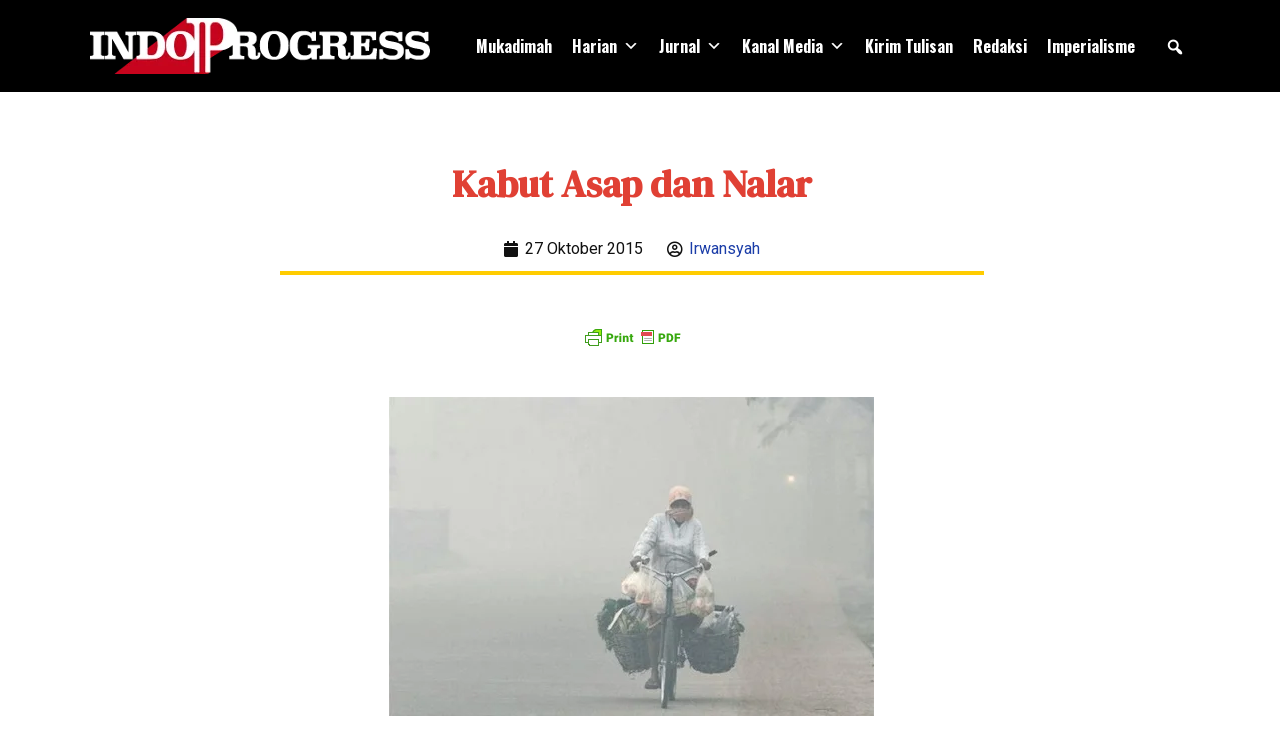

--- FILE ---
content_type: text/html; charset=UTF-8
request_url: https://indoprogress.com/2015/10/kabut-asap-dan-nalar/
body_size: 43869
content:
<!DOCTYPE html>
<!--[if IE 9 ]>   <html class="no-js oldie ie9 ie" lang="id" prefix="og: http://ogp.me/ns# article: http://ogp.me/ns/article#" > <![endif]-->
<!--[if (gt IE 9)|!(IE)]><!--> <html class="no-js" lang="id" prefix="og: http://ogp.me/ns# article: http://ogp.me/ns/article#" > <!--<![endif]-->
<head>
        <meta charset="UTF-8" >
        <meta http-equiv="X-UA-Compatible" content="IE=edge">
        <!-- devices setting -->
        <meta name="viewport"   content="initial-scale=1,user-scalable=no,width=device-width">

<!-- outputs by wp_head -->
<!--||  JM Twitter Cards by jmau111 v12  ||-->
<meta name="twitter:card" content="summary">
<meta name="twitter:creator" content="@indoprogress">
<meta name="twitter:site" content="@indoprogress">
<meta name="twitter:title" content="Kabut Asap dan Nalar">
<meta name="twitter:description" content="Foto diambil dari http://blog.act.id&nbsp;PERHATIAN publik saat ini terfokus pada soal bencana asap yang merajalela dari berbagai lokasi kebakaran hutan – terutama yang terjadi dalam skala h">
<meta name="twitter:image" content="https://indoprogress.com/wp-content/uploads/2021/08/logo-ip-favicon.png">
<!--||  /JM Twitter Cards by jmau111 v12  ||-->
<title>Kabut Asap dan Nalar &#8211; IndoPROGRESS</title>
<meta name='robots' content='max-image-preview:large' />
<link rel='dns-prefetch' href='//fonts.googleapis.com' />
<link rel='dns-prefetch' href='//cdn.openshareweb.com' />
<link rel='dns-prefetch' href='//cdn.shareaholic.net' />
<link rel='dns-prefetch' href='//www.shareaholic.net' />
<link rel='dns-prefetch' href='//analytics.shareaholic.com' />
<link rel='dns-prefetch' href='//recs.shareaholic.com' />
<link rel='dns-prefetch' href='//partner.shareaholic.com' />
<link rel='dns-prefetch' href='//www.googletagmanager.com' />
<link rel="alternate" type="application/rss+xml" title="IndoPROGRESS &raquo; Feed" href="https://indoprogress.com/feed/" />
<!-- Shareaholic - https://www.shareaholic.com -->
<link rel='preload' href='//cdn.shareaholic.net/assets/pub/shareaholic.js' as='script'/>
<script data-no-minify='1' data-cfasync='false'>
_SHR_SETTINGS = {"endpoints":{"local_recs_url":"https:\/\/indoprogress.com\/wp-admin\/admin-ajax.php?action=shareaholic_permalink_related","ajax_url":"https:\/\/indoprogress.com\/wp-admin\/admin-ajax.php","share_counts_url":"https:\/\/indoprogress.com\/wp-admin\/admin-ajax.php?action=shareaholic_share_counts_api"},"site_id":"668b67dac3e005570ba8b51e2603c879","url_components":{"year":"2015","monthnum":"10","day":"27","hour":"06","minute":"00","second":"17","post_id":"14893","postname":"kabut-asap-dan-nalar","category":"harian\/editorial"}};
</script>
<script data-no-minify='1' data-cfasync='false' src='//cdn.shareaholic.net/assets/pub/shareaholic.js' data-shr-siteid='668b67dac3e005570ba8b51e2603c879' async ></script>

<!-- Shareaholic Content Tags -->
<meta name='shareaholic:site_name' content='IndoPROGRESS' />
<meta name='shareaholic:language' content='id' />
<meta name='shareaholic:url' content='https://indoprogress.com/2015/10/kabut-asap-dan-nalar/' />
<meta name='shareaholic:keywords' content='tag:irwansyah, cat:editorial, type:post' />
<meta name='shareaholic:article_published_time' content='2015-10-27T06:00:17+07:00' />
<meta name='shareaholic:article_modified_time' content='2015-10-27T06:01:09+07:00' />
<meta name='shareaholic:shareable_page' content='true' />
<meta name='shareaholic:article_author_name' content='Harian IndoPROGRESS' />
<meta name='shareaholic:site_id' content='668b67dac3e005570ba8b51e2603c879' />
<meta name='shareaholic:wp_version' content='9.7.12' />
<meta name='shareaholic:image' content='https://indoprogress.com/wp-content/uploads/2015/10/asap1.jpg' />
<!-- Shareaholic Content Tags End -->

<!-- Shareaholic Open Graph Tags -->
<meta property='og:image' content='https://indoprogress.com/wp-content/uploads/2015/10/asap1.jpg' />
<!-- Shareaholic Open Graph Tags End -->
<script>
window._wpemojiSettings = {"baseUrl":"https:\/\/s.w.org\/images\/core\/emoji\/14.0.0\/72x72\/","ext":".png","svgUrl":"https:\/\/s.w.org\/images\/core\/emoji\/14.0.0\/svg\/","svgExt":".svg","source":{"concatemoji":"https:\/\/indoprogress.com\/wp-includes\/js\/wp-emoji-release.min.js?ver=6.4.3"}};
/*! This file is auto-generated */
!function(i,n){var o,s,e;function c(e){try{var t={supportTests:e,timestamp:(new Date).valueOf()};sessionStorage.setItem(o,JSON.stringify(t))}catch(e){}}function p(e,t,n){e.clearRect(0,0,e.canvas.width,e.canvas.height),e.fillText(t,0,0);var t=new Uint32Array(e.getImageData(0,0,e.canvas.width,e.canvas.height).data),r=(e.clearRect(0,0,e.canvas.width,e.canvas.height),e.fillText(n,0,0),new Uint32Array(e.getImageData(0,0,e.canvas.width,e.canvas.height).data));return t.every(function(e,t){return e===r[t]})}function u(e,t,n){switch(t){case"flag":return n(e,"\ud83c\udff3\ufe0f\u200d\u26a7\ufe0f","\ud83c\udff3\ufe0f\u200b\u26a7\ufe0f")?!1:!n(e,"\ud83c\uddfa\ud83c\uddf3","\ud83c\uddfa\u200b\ud83c\uddf3")&&!n(e,"\ud83c\udff4\udb40\udc67\udb40\udc62\udb40\udc65\udb40\udc6e\udb40\udc67\udb40\udc7f","\ud83c\udff4\u200b\udb40\udc67\u200b\udb40\udc62\u200b\udb40\udc65\u200b\udb40\udc6e\u200b\udb40\udc67\u200b\udb40\udc7f");case"emoji":return!n(e,"\ud83e\udef1\ud83c\udffb\u200d\ud83e\udef2\ud83c\udfff","\ud83e\udef1\ud83c\udffb\u200b\ud83e\udef2\ud83c\udfff")}return!1}function f(e,t,n){var r="undefined"!=typeof WorkerGlobalScope&&self instanceof WorkerGlobalScope?new OffscreenCanvas(300,150):i.createElement("canvas"),a=r.getContext("2d",{willReadFrequently:!0}),o=(a.textBaseline="top",a.font="600 32px Arial",{});return e.forEach(function(e){o[e]=t(a,e,n)}),o}function t(e){var t=i.createElement("script");t.src=e,t.defer=!0,i.head.appendChild(t)}"undefined"!=typeof Promise&&(o="wpEmojiSettingsSupports",s=["flag","emoji"],n.supports={everything:!0,everythingExceptFlag:!0},e=new Promise(function(e){i.addEventListener("DOMContentLoaded",e,{once:!0})}),new Promise(function(t){var n=function(){try{var e=JSON.parse(sessionStorage.getItem(o));if("object"==typeof e&&"number"==typeof e.timestamp&&(new Date).valueOf()<e.timestamp+604800&&"object"==typeof e.supportTests)return e.supportTests}catch(e){}return null}();if(!n){if("undefined"!=typeof Worker&&"undefined"!=typeof OffscreenCanvas&&"undefined"!=typeof URL&&URL.createObjectURL&&"undefined"!=typeof Blob)try{var e="postMessage("+f.toString()+"("+[JSON.stringify(s),u.toString(),p.toString()].join(",")+"));",r=new Blob([e],{type:"text/javascript"}),a=new Worker(URL.createObjectURL(r),{name:"wpTestEmojiSupports"});return void(a.onmessage=function(e){c(n=e.data),a.terminate(),t(n)})}catch(e){}c(n=f(s,u,p))}t(n)}).then(function(e){for(var t in e)n.supports[t]=e[t],n.supports.everything=n.supports.everything&&n.supports[t],"flag"!==t&&(n.supports.everythingExceptFlag=n.supports.everythingExceptFlag&&n.supports[t]);n.supports.everythingExceptFlag=n.supports.everythingExceptFlag&&!n.supports.flag,n.DOMReady=!1,n.readyCallback=function(){n.DOMReady=!0}}).then(function(){return e}).then(function(){var e;n.supports.everything||(n.readyCallback(),(e=n.source||{}).concatemoji?t(e.concatemoji):e.wpemoji&&e.twemoji&&(t(e.twemoji),t(e.wpemoji)))}))}((window,document),window._wpemojiSettings);
</script>
<link rel='stylesheet' id='mci-footnotes-jquery-tooltips-pagelayout-none-css' href='https://indoprogress.com/wp-content/plugins/footnotes/css/footnotes-jqttbrpl0.min.css?ver=2.7.3' media='all' />
<link rel='stylesheet' id='dce-dynamic-visibility-style-css' href='https://indoprogress.com/wp-content/plugins/dynamic-visibility-for-elementor/assets/css/dynamic-visibility.css?ver=5.0.10' media='all' />
<style id='wp-emoji-styles-inline-css'>

	img.wp-smiley, img.emoji {
		display: inline !important;
		border: none !important;
		box-shadow: none !important;
		height: 1em !important;
		width: 1em !important;
		margin: 0 0.07em !important;
		vertical-align: -0.1em !important;
		background: none !important;
		padding: 0 !important;
	}
</style>
<link rel='stylesheet' id='wp-block-library-css' href='https://indoprogress.com/wp-includes/css/dist/block-library/style.min.css?ver=6.4.3' media='all' />
<style id='classic-theme-styles-inline-css'>
/*! This file is auto-generated */
.wp-block-button__link{color:#fff;background-color:#32373c;border-radius:9999px;box-shadow:none;text-decoration:none;padding:calc(.667em + 2px) calc(1.333em + 2px);font-size:1.125em}.wp-block-file__button{background:#32373c;color:#fff;text-decoration:none}
</style>
<style id='global-styles-inline-css'>
body{--wp--preset--color--black: #000000;--wp--preset--color--cyan-bluish-gray: #abb8c3;--wp--preset--color--white: #ffffff;--wp--preset--color--pale-pink: #f78da7;--wp--preset--color--vivid-red: #cf2e2e;--wp--preset--color--luminous-vivid-orange: #ff6900;--wp--preset--color--luminous-vivid-amber: #fcb900;--wp--preset--color--light-green-cyan: #7bdcb5;--wp--preset--color--vivid-green-cyan: #00d084;--wp--preset--color--pale-cyan-blue: #8ed1fc;--wp--preset--color--vivid-cyan-blue: #0693e3;--wp--preset--color--vivid-purple: #9b51e0;--wp--preset--gradient--vivid-cyan-blue-to-vivid-purple: linear-gradient(135deg,rgba(6,147,227,1) 0%,rgb(155,81,224) 100%);--wp--preset--gradient--light-green-cyan-to-vivid-green-cyan: linear-gradient(135deg,rgb(122,220,180) 0%,rgb(0,208,130) 100%);--wp--preset--gradient--luminous-vivid-amber-to-luminous-vivid-orange: linear-gradient(135deg,rgba(252,185,0,1) 0%,rgba(255,105,0,1) 100%);--wp--preset--gradient--luminous-vivid-orange-to-vivid-red: linear-gradient(135deg,rgba(255,105,0,1) 0%,rgb(207,46,46) 100%);--wp--preset--gradient--very-light-gray-to-cyan-bluish-gray: linear-gradient(135deg,rgb(238,238,238) 0%,rgb(169,184,195) 100%);--wp--preset--gradient--cool-to-warm-spectrum: linear-gradient(135deg,rgb(74,234,220) 0%,rgb(151,120,209) 20%,rgb(207,42,186) 40%,rgb(238,44,130) 60%,rgb(251,105,98) 80%,rgb(254,248,76) 100%);--wp--preset--gradient--blush-light-purple: linear-gradient(135deg,rgb(255,206,236) 0%,rgb(152,150,240) 100%);--wp--preset--gradient--blush-bordeaux: linear-gradient(135deg,rgb(254,205,165) 0%,rgb(254,45,45) 50%,rgb(107,0,62) 100%);--wp--preset--gradient--luminous-dusk: linear-gradient(135deg,rgb(255,203,112) 0%,rgb(199,81,192) 50%,rgb(65,88,208) 100%);--wp--preset--gradient--pale-ocean: linear-gradient(135deg,rgb(255,245,203) 0%,rgb(182,227,212) 50%,rgb(51,167,181) 100%);--wp--preset--gradient--electric-grass: linear-gradient(135deg,rgb(202,248,128) 0%,rgb(113,206,126) 100%);--wp--preset--gradient--midnight: linear-gradient(135deg,rgb(2,3,129) 0%,rgb(40,116,252) 100%);--wp--preset--font-size--small: 13px;--wp--preset--font-size--medium: 20px;--wp--preset--font-size--large: 36px;--wp--preset--font-size--x-large: 42px;--wp--preset--spacing--20: 0.44rem;--wp--preset--spacing--30: 0.67rem;--wp--preset--spacing--40: 1rem;--wp--preset--spacing--50: 1.5rem;--wp--preset--spacing--60: 2.25rem;--wp--preset--spacing--70: 3.38rem;--wp--preset--spacing--80: 5.06rem;--wp--preset--shadow--natural: 6px 6px 9px rgba(0, 0, 0, 0.2);--wp--preset--shadow--deep: 12px 12px 50px rgba(0, 0, 0, 0.4);--wp--preset--shadow--sharp: 6px 6px 0px rgba(0, 0, 0, 0.2);--wp--preset--shadow--outlined: 6px 6px 0px -3px rgba(255, 255, 255, 1), 6px 6px rgba(0, 0, 0, 1);--wp--preset--shadow--crisp: 6px 6px 0px rgba(0, 0, 0, 1);}:where(.is-layout-flex){gap: 0.5em;}:where(.is-layout-grid){gap: 0.5em;}body .is-layout-flow > .alignleft{float: left;margin-inline-start: 0;margin-inline-end: 2em;}body .is-layout-flow > .alignright{float: right;margin-inline-start: 2em;margin-inline-end: 0;}body .is-layout-flow > .aligncenter{margin-left: auto !important;margin-right: auto !important;}body .is-layout-constrained > .alignleft{float: left;margin-inline-start: 0;margin-inline-end: 2em;}body .is-layout-constrained > .alignright{float: right;margin-inline-start: 2em;margin-inline-end: 0;}body .is-layout-constrained > .aligncenter{margin-left: auto !important;margin-right: auto !important;}body .is-layout-constrained > :where(:not(.alignleft):not(.alignright):not(.alignfull)){max-width: var(--wp--style--global--content-size);margin-left: auto !important;margin-right: auto !important;}body .is-layout-constrained > .alignwide{max-width: var(--wp--style--global--wide-size);}body .is-layout-flex{display: flex;}body .is-layout-flex{flex-wrap: wrap;align-items: center;}body .is-layout-flex > *{margin: 0;}body .is-layout-grid{display: grid;}body .is-layout-grid > *{margin: 0;}:where(.wp-block-columns.is-layout-flex){gap: 2em;}:where(.wp-block-columns.is-layout-grid){gap: 2em;}:where(.wp-block-post-template.is-layout-flex){gap: 1.25em;}:where(.wp-block-post-template.is-layout-grid){gap: 1.25em;}.has-black-color{color: var(--wp--preset--color--black) !important;}.has-cyan-bluish-gray-color{color: var(--wp--preset--color--cyan-bluish-gray) !important;}.has-white-color{color: var(--wp--preset--color--white) !important;}.has-pale-pink-color{color: var(--wp--preset--color--pale-pink) !important;}.has-vivid-red-color{color: var(--wp--preset--color--vivid-red) !important;}.has-luminous-vivid-orange-color{color: var(--wp--preset--color--luminous-vivid-orange) !important;}.has-luminous-vivid-amber-color{color: var(--wp--preset--color--luminous-vivid-amber) !important;}.has-light-green-cyan-color{color: var(--wp--preset--color--light-green-cyan) !important;}.has-vivid-green-cyan-color{color: var(--wp--preset--color--vivid-green-cyan) !important;}.has-pale-cyan-blue-color{color: var(--wp--preset--color--pale-cyan-blue) !important;}.has-vivid-cyan-blue-color{color: var(--wp--preset--color--vivid-cyan-blue) !important;}.has-vivid-purple-color{color: var(--wp--preset--color--vivid-purple) !important;}.has-black-background-color{background-color: var(--wp--preset--color--black) !important;}.has-cyan-bluish-gray-background-color{background-color: var(--wp--preset--color--cyan-bluish-gray) !important;}.has-white-background-color{background-color: var(--wp--preset--color--white) !important;}.has-pale-pink-background-color{background-color: var(--wp--preset--color--pale-pink) !important;}.has-vivid-red-background-color{background-color: var(--wp--preset--color--vivid-red) !important;}.has-luminous-vivid-orange-background-color{background-color: var(--wp--preset--color--luminous-vivid-orange) !important;}.has-luminous-vivid-amber-background-color{background-color: var(--wp--preset--color--luminous-vivid-amber) !important;}.has-light-green-cyan-background-color{background-color: var(--wp--preset--color--light-green-cyan) !important;}.has-vivid-green-cyan-background-color{background-color: var(--wp--preset--color--vivid-green-cyan) !important;}.has-pale-cyan-blue-background-color{background-color: var(--wp--preset--color--pale-cyan-blue) !important;}.has-vivid-cyan-blue-background-color{background-color: var(--wp--preset--color--vivid-cyan-blue) !important;}.has-vivid-purple-background-color{background-color: var(--wp--preset--color--vivid-purple) !important;}.has-black-border-color{border-color: var(--wp--preset--color--black) !important;}.has-cyan-bluish-gray-border-color{border-color: var(--wp--preset--color--cyan-bluish-gray) !important;}.has-white-border-color{border-color: var(--wp--preset--color--white) !important;}.has-pale-pink-border-color{border-color: var(--wp--preset--color--pale-pink) !important;}.has-vivid-red-border-color{border-color: var(--wp--preset--color--vivid-red) !important;}.has-luminous-vivid-orange-border-color{border-color: var(--wp--preset--color--luminous-vivid-orange) !important;}.has-luminous-vivid-amber-border-color{border-color: var(--wp--preset--color--luminous-vivid-amber) !important;}.has-light-green-cyan-border-color{border-color: var(--wp--preset--color--light-green-cyan) !important;}.has-vivid-green-cyan-border-color{border-color: var(--wp--preset--color--vivid-green-cyan) !important;}.has-pale-cyan-blue-border-color{border-color: var(--wp--preset--color--pale-cyan-blue) !important;}.has-vivid-cyan-blue-border-color{border-color: var(--wp--preset--color--vivid-cyan-blue) !important;}.has-vivid-purple-border-color{border-color: var(--wp--preset--color--vivid-purple) !important;}.has-vivid-cyan-blue-to-vivid-purple-gradient-background{background: var(--wp--preset--gradient--vivid-cyan-blue-to-vivid-purple) !important;}.has-light-green-cyan-to-vivid-green-cyan-gradient-background{background: var(--wp--preset--gradient--light-green-cyan-to-vivid-green-cyan) !important;}.has-luminous-vivid-amber-to-luminous-vivid-orange-gradient-background{background: var(--wp--preset--gradient--luminous-vivid-amber-to-luminous-vivid-orange) !important;}.has-luminous-vivid-orange-to-vivid-red-gradient-background{background: var(--wp--preset--gradient--luminous-vivid-orange-to-vivid-red) !important;}.has-very-light-gray-to-cyan-bluish-gray-gradient-background{background: var(--wp--preset--gradient--very-light-gray-to-cyan-bluish-gray) !important;}.has-cool-to-warm-spectrum-gradient-background{background: var(--wp--preset--gradient--cool-to-warm-spectrum) !important;}.has-blush-light-purple-gradient-background{background: var(--wp--preset--gradient--blush-light-purple) !important;}.has-blush-bordeaux-gradient-background{background: var(--wp--preset--gradient--blush-bordeaux) !important;}.has-luminous-dusk-gradient-background{background: var(--wp--preset--gradient--luminous-dusk) !important;}.has-pale-ocean-gradient-background{background: var(--wp--preset--gradient--pale-ocean) !important;}.has-electric-grass-gradient-background{background: var(--wp--preset--gradient--electric-grass) !important;}.has-midnight-gradient-background{background: var(--wp--preset--gradient--midnight) !important;}.has-small-font-size{font-size: var(--wp--preset--font-size--small) !important;}.has-medium-font-size{font-size: var(--wp--preset--font-size--medium) !important;}.has-large-font-size{font-size: var(--wp--preset--font-size--large) !important;}.has-x-large-font-size{font-size: var(--wp--preset--font-size--x-large) !important;}
.wp-block-navigation a:where(:not(.wp-element-button)){color: inherit;}
:where(.wp-block-post-template.is-layout-flex){gap: 1.25em;}:where(.wp-block-post-template.is-layout-grid){gap: 1.25em;}
:where(.wp-block-columns.is-layout-flex){gap: 2em;}:where(.wp-block-columns.is-layout-grid){gap: 2em;}
.wp-block-pullquote{font-size: 1.5em;line-height: 1.6;}
</style>
<link rel='stylesheet' id='wpdm-font-awesome-css' href='https://indoprogress.com/wp-content/plugins/download-manager/assets/fontawesome/css/all.min.css?ver=6.4.3' media='all' />
<link rel='stylesheet' id='wpdm-frontend-css-css' href='https://indoprogress.com/wp-content/plugins/download-manager/assets/bootstrap/css/bootstrap.min.css?ver=6.4.3' media='all' />
<link rel='stylesheet' id='wpdm-front-css' href='https://indoprogress.com/wp-content/plugins/download-manager/assets/css/front.css?ver=6.4.3' media='all' />
<link rel='stylesheet' id='flexy-breadcrumb-css' href='https://indoprogress.com/wp-content/plugins/flexy-breadcrumb/public/css/flexy-breadcrumb-public.css?ver=1.2.1' media='all' />
<link rel='stylesheet' id='flexy-breadcrumb-font-awesome-css' href='https://indoprogress.com/wp-content/plugins/flexy-breadcrumb/public/css/font-awesome.min.css?ver=4.7.0' media='all' />
<link rel='stylesheet' id='wp-ulike-css' href='https://indoprogress.com/wp-content/plugins/wp-ulike/assets/css/wp-ulike.min.css?ver=4.7.1' media='all' />
<link rel='stylesheet' id='megamenu-css' href='https://indoprogress.com/wp-content/uploads/maxmegamenu/style.css?ver=a4e721' media='all' />
<link rel='stylesheet' id='dashicons-css' href='https://indoprogress.com/wp-includes/css/dashicons.min.css?ver=6.4.3' media='all' />
<link rel='stylesheet' id='megamenu-google-fonts-css' href='//fonts.googleapis.com/css?family=Oswald%3A400%2C700&#038;ver=6.4.3' media='all' />
<link rel='stylesheet' id='megamenu-genericons-css' href='https://indoprogress.com/wp-content/plugins/megamenu-pro/icons/genericons/genericons/genericons.css?ver=2.3.1' media='all' />
<link rel='stylesheet' id='megamenu-fontawesome-css' href='https://indoprogress.com/wp-content/plugins/megamenu-pro/icons/fontawesome/css/font-awesome.min.css?ver=2.3.1' media='all' />
<link rel='stylesheet' id='megamenu-fontawesome5-css' href='https://indoprogress.com/wp-content/plugins/megamenu-pro/icons/fontawesome5/css/all.min.css?ver=2.3.1' media='all' />
<link rel='stylesheet' id='megamenu-fontawesome6-css' href='https://indoprogress.com/wp-content/plugins/megamenu-pro/icons/fontawesome6/css/all.min.css?ver=2.3.1' media='all' />
<link rel='stylesheet' id='wordpress-popular-posts-css-css' href='https://indoprogress.com/wp-content/plugins/wordpress-popular-posts/assets/css/wpp.css?ver=6.4.2' media='all' />
<link rel='stylesheet' id='auxin-base-css' href='https://indoprogress.com/wp-content/themes/phlox-pro/css/base.css?ver=5.16.3' media='all' />
<link rel='stylesheet' id='auxin-front-icon-css' href='https://indoprogress.com/wp-content/themes/phlox-pro/css/auxin-icon.css?ver=5.16.3' media='all' />
<link rel='stylesheet' id='auxin-main-css' href='https://indoprogress.com/wp-content/themes/phlox-pro/css/main.css?ver=5.16.3' media='all' />
<link rel='stylesheet' id='elementor-frontend-css' href='https://indoprogress.com/wp-content/plugins/elementor/assets/css/frontend.min.css?ver=3.26.4' media='all' />
<style id='elementor-frontend-inline-css'>
.elementor-kit-233611{--e-global-color-primary:#C8171E;--e-global-color-secondary:#FFCC00;--e-global-color-text:#111111;--e-global-color-accent:#1B3DA8;--e-global-color-6d9b1e5:#FFFFFF;--e-global-color-ac8626b:#000000;--e-global-color-7204bcc:#333333;--e-global-color-29910c5:#D3D2D2;--e-global-color-9292f5c:#1B3DA8;--e-global-color-96b8e54:#C8171E;--e-global-color-45112a1:#AAAAAA;--e-global-typography-primary-font-family:"Rubik";--e-global-typography-primary-font-weight:600;--e-global-typography-secondary-font-family:"PT Sans";--e-global-typography-secondary-font-weight:400;--e-global-typography-text-font-family:"Roboto";--e-global-typography-text-font-weight:400;--e-global-typography-accent-font-family:"Roboto";--e-global-typography-accent-font-weight:500;--e-global-typography-6d5f6bc-font-family:"DM Serif Text";--e-global-typography-6d5f6bc-font-size:2.1em;--e-global-typography-6d5f6bc-line-height:1.2em;color:var( --e-global-color-text );font-family:var( --e-global-typography-text-font-family ), Sans-serif;font-weight:var( --e-global-typography-text-font-weight );}.elementor-kit-233611 e-page-transition{background-color:#FFBC7D;}.elementor-kit-233611 a{color:var( --e-global-color-9292f5c );}.elementor-kit-233611 a:hover{color:var( --e-global-color-96b8e54 );}.elementor-kit-233611 h1{color:#E04034;font-family:"Rubik", Sans-serif;}.elementor-kit-233611 h2{color:#E04034;font-family:"Rubik", Sans-serif;}.elementor-kit-233611 h3{color:#E04034;font-family:"Rubik", Sans-serif;}.elementor-kit-233611 h4{color:#E04034;font-family:"Rubik", Sans-serif;}.elementor-kit-233611 h5{color:#E04034;font-family:"Rubik", Sans-serif;}.elementor-kit-233611 h6{color:#E04034;font-family:"Rubik", Sans-serif;}.elementor-section.elementor-section-boxed > .elementor-container{max-width:1140px;}.e-con{--container-max-width:1140px;}.elementor-widget:not(:last-child){margin-block-end:20px;}.elementor-element{--widgets-spacing:20px 20px;--widgets-spacing-row:20px;--widgets-spacing-column:20px;}{}h1.entry-title{display:var(--page-title-display);}@media(max-width:1024px){.elementor-section.elementor-section-boxed > .elementor-container{max-width:1024px;}.e-con{--container-max-width:1024px;}}@media(max-width:767px){.elementor-kit-233611{--e-global-typography-6d5f6bc-font-size:28px;}.elementor-section.elementor-section-boxed > .elementor-container{max-width:767px;}.e-con{--container-max-width:767px;}}/* Start custom CSS */header.ip-sticky-header {
    --header-height: 72px;
    --opacity: 1;
    --shrink-me: 0.80;
    --sticky-background-color: #000;
    --transition: .3s ease-in-out;

    transition: background-color var(--transition),
                background-image var(--transition),
                backdrop-filter var(--transition),
                opacity var(--transition);
}
header.ip-sticky-header.elementor-sticky--effects {
    background-color: var(--sticky-background-color) !important;
    background-image: none !important;
    opacity: var(--opacity) !important;
    -webkit-backdrop-filter: blur(10px);
    backdrop-filter: blur(10px);
}
header.ip-sticky-header > .elementor-container {
    transition: min-height var(--transition);
}
header.ip-sticky-header.elementor-sticky--effects > .elementor-container {
    min-height: calc(var(--header-height) * var(--shrink-me))!important;
    height: calc(var(--header-height) * var(--shrink-me));
}
header.ip-sticky-header .elementor-nav-menu .elementor-item {
    transition: padding var(--transition);
}
header.ip-sticky-header.elementor-sticky--effects .elementor-nav-menu .elementor-item {
    padding-bottom: 10px!important;
    padding-top: 10px!important;
}
header.ip-sticky-header > .elementor-container .ip-logo img {
    transition: max-width var(--transition);
}
header.ip-sticky-header.elementor-sticky--effects .ip-logo img {
    max-width: calc(100% * var(--shrink-me));
}/* End custom CSS */
.elementor-236024 .elementor-element.elementor-element-302b9638{margin-top:70px;margin-bottom:70px;}.elementor-236024 .elementor-element.elementor-element-102b187e{margin-top:70px;margin-bottom:0px;padding:0px 0px 30px 0px;}.elementor-236024 .elementor-element.elementor-element-62318a24 > .elementor-widget-wrap > .elementor-widget:not(.elementor-widget__width-auto):not(.elementor-widget__width-initial):not(:last-child):not(.elementor-absolute){margin-bottom:0px;}.elementor-236024 .elementor-element.elementor-element-2a723757 > .elementor-widget-container{margin:0px 0px 30px 0px;}.elementor-236024 .elementor-element.elementor-element-2a723757{text-align:center;}.elementor-236024 .elementor-element.elementor-element-2a723757 .elementor-heading-title{font-family:var( --e-global-typography-6d5f6bc-font-family ), Sans-serif;font-size:var( --e-global-typography-6d5f6bc-font-size );line-height:var( --e-global-typography-6d5f6bc-line-height );}.elementor-236024 .elementor-element.elementor-element-6a02408d > .elementor-widget-container{margin:0px 0px 50px 0px;padding:0px 0px 10px 0px;border-style:solid;border-width:0px 0px 4px 0px;border-color:var( --e-global-color-secondary );}.elementor-236024 .elementor-element.elementor-element-6a02408d .elementor-icon-list-items:not(.elementor-inline-items) .elementor-icon-list-item:not(:last-child){padding-bottom:calc(24px/2);}.elementor-236024 .elementor-element.elementor-element-6a02408d .elementor-icon-list-items:not(.elementor-inline-items) .elementor-icon-list-item:not(:first-child){margin-top:calc(24px/2);}.elementor-236024 .elementor-element.elementor-element-6a02408d .elementor-icon-list-items.elementor-inline-items .elementor-icon-list-item{margin-right:calc(24px/2);margin-left:calc(24px/2);}.elementor-236024 .elementor-element.elementor-element-6a02408d .elementor-icon-list-items.elementor-inline-items{margin-right:calc(-24px/2);margin-left:calc(-24px/2);}body.rtl .elementor-236024 .elementor-element.elementor-element-6a02408d .elementor-icon-list-items.elementor-inline-items .elementor-icon-list-item:after{left:calc(-24px/2);}body:not(.rtl) .elementor-236024 .elementor-element.elementor-element-6a02408d .elementor-icon-list-items.elementor-inline-items .elementor-icon-list-item:after{right:calc(-24px/2);}.elementor-236024 .elementor-element.elementor-element-6a02408d .elementor-icon-list-icon{width:16px;}.elementor-236024 .elementor-element.elementor-element-6a02408d .elementor-icon-list-icon i{font-size:16px;}.elementor-236024 .elementor-element.elementor-element-6a02408d .elementor-icon-list-icon svg{--e-icon-list-icon-size:16px;}body:not(.rtl) .elementor-236024 .elementor-element.elementor-element-6a02408d .elementor-icon-list-text{padding-left:6px;}body.rtl .elementor-236024 .elementor-element.elementor-element-6a02408d .elementor-icon-list-text{padding-right:6px;}.elementor-236024 .elementor-element.elementor-element-6a02408d .elementor-icon-list-item{font-size:16px;}.elementor-236024 .elementor-element.elementor-element-7ef462c{width:auto;max-width:auto;}.elementor-236024 .elementor-element.elementor-element-7ef462c > .elementor-widget-container{margin:0px 0px 30px 0px;}.elementor-236024 .elementor-element.elementor-element-608f190c > .elementor-widget-container{margin:30px 0px 0px 0px;}.elementor-236024 .elementor-element.elementor-element-56e39dd8 > .elementor-widget-container{border-style:solid;border-width:1px 0px 1px 0px;border-color:var( --e-global-color-29910c5 );}.elementor-236024 .elementor-element.elementor-element-56e39dd8 span.post-navigation__prev--label{color:var( --e-global-color-text );}.elementor-236024 .elementor-element.elementor-element-56e39dd8 span.post-navigation__next--label{color:var( --e-global-color-text );}.elementor-236024 .elementor-element.elementor-element-56e39dd8 span.post-navigation__prev--label, .elementor-236024 .elementor-element.elementor-element-56e39dd8 span.post-navigation__next--label{font-size:14px;font-weight:normal;text-transform:none;}.elementor-236024 .elementor-element.elementor-element-56e39dd8 span.post-navigation__prev--title, .elementor-236024 .elementor-element.elementor-element-56e39dd8 span.post-navigation__next--title{color:var( --e-global-color-primary );font-family:"PT Sans", Sans-serif;font-size:20px;font-weight:bold;}.elementor-236024 .elementor-element.elementor-element-56e39dd8 .post-navigation__arrow-wrapper:hover{color:var( --e-global-color-primary );}.elementor-236024 .elementor-element.elementor-element-56e39dd8 .post-navigation__arrow-wrapper{font-size:40px;}body:not(.rtl) .elementor-236024 .elementor-element.elementor-element-56e39dd8 .post-navigation__arrow-prev{padding-right:22px;}body:not(.rtl) .elementor-236024 .elementor-element.elementor-element-56e39dd8 .post-navigation__arrow-next{padding-left:22px;}body.rtl .elementor-236024 .elementor-element.elementor-element-56e39dd8 .post-navigation__arrow-prev{padding-left:22px;}body.rtl .elementor-236024 .elementor-element.elementor-element-56e39dd8 .post-navigation__arrow-next{padding-right:22px;}.elementor-236024 .elementor-element.elementor-element-56e39dd8 .elementor-post-navigation__separator{background-color:var( --e-global-color-6d9b1e5 );width:50px;}.elementor-236024 .elementor-element.elementor-element-56e39dd8 .elementor-post-navigation{color:var( --e-global-color-6d9b1e5 );border-top-width:50px;border-bottom-width:50px;padding:40px 0;}.elementor-236024 .elementor-element.elementor-element-56e39dd8 .elementor-post-navigation__next.elementor-post-navigation__link{width:calc(50% - (50px / 2));}.elementor-236024 .elementor-element.elementor-element-56e39dd8 .elementor-post-navigation__prev.elementor-post-navigation__link{width:calc(50% - (50px / 2));}.elementor-236024 .elementor-element.elementor-element-25bcb478{padding:50px 0px 70px 0px;}.elementor-236024 .elementor-element.elementor-element-745df09b{--grid-row-gap:35px;--grid-column-gap:15px;}.elementor-236024 .elementor-element.elementor-element-745df09b .elementor-posts-container .elementor-post__thumbnail{padding-bottom:calc( 0.66 * 100% );}.elementor-236024 .elementor-element.elementor-element-745df09b:after{content:"0.66";}.elementor-236024 .elementor-element.elementor-element-745df09b .elementor-post__thumbnail__link{width:100%;}.elementor-236024 .elementor-element.elementor-element-745df09b .elementor-post__meta-data span + span:before{content:"///";}.elementor-236024 .elementor-element.elementor-element-745df09b .elementor-post{border-style:solid;border-width:1px 1px 1px 1px;border-color:var( --e-global-color-29910c5 );}.elementor-236024 .elementor-element.elementor-element-745df09b .elementor-post__text{padding:20px 20px 20px 20px;}.elementor-236024 .elementor-element.elementor-element-745df09b.elementor-posts--thumbnail-left .elementor-post__thumbnail__link{margin-right:0px;}.elementor-236024 .elementor-element.elementor-element-745df09b.elementor-posts--thumbnail-right .elementor-post__thumbnail__link{margin-left:0px;}.elementor-236024 .elementor-element.elementor-element-745df09b.elementor-posts--thumbnail-top .elementor-post__thumbnail__link{margin-bottom:0px;}.elementor-236024 .elementor-element.elementor-element-745df09b .elementor-post__title, .elementor-236024 .elementor-element.elementor-element-745df09b .elementor-post__title a{color:var( --e-global-color-primary );font-family:"PT Sans", Sans-serif;font-size:16px;line-height:20px;}.elementor-236024 .elementor-element.elementor-element-745df09b .elementor-post__title{margin-bottom:10px;}.elementor-236024 .elementor-element.elementor-element-62648306{padding:0px 0px 70px 0px;}@media(max-width:1024px){.elementor-236024 .elementor-element.elementor-element-2a723757 .elementor-heading-title{font-size:var( --e-global-typography-6d5f6bc-font-size );line-height:var( --e-global-typography-6d5f6bc-line-height );}}@media(max-width:767px){.elementor-236024 .elementor-element.elementor-element-302b9638{margin-top:0px;margin-bottom:0px;padding:0px 20px 0px 20px;}.elementor-236024 .elementor-element.elementor-element-102b187e{margin-top:20px;margin-bottom:20px;padding:0px 20px 0px 20px;}.elementor-236024 .elementor-element.elementor-element-2a723757 > .elementor-widget-container{margin:0px 0px 20px 0px;}.elementor-236024 .elementor-element.elementor-element-2a723757 .elementor-heading-title{font-size:var( --e-global-typography-6d5f6bc-font-size );line-height:var( --e-global-typography-6d5f6bc-line-height );}.elementor-236024 .elementor-element.elementor-element-6a02408d .elementor-icon-list-items:not(.elementor-inline-items) .elementor-icon-list-item:not(:last-child){padding-bottom:calc(16px/2);}.elementor-236024 .elementor-element.elementor-element-6a02408d .elementor-icon-list-items:not(.elementor-inline-items) .elementor-icon-list-item:not(:first-child){margin-top:calc(16px/2);}.elementor-236024 .elementor-element.elementor-element-6a02408d .elementor-icon-list-items.elementor-inline-items .elementor-icon-list-item{margin-right:calc(16px/2);margin-left:calc(16px/2);}.elementor-236024 .elementor-element.elementor-element-6a02408d .elementor-icon-list-items.elementor-inline-items{margin-right:calc(-16px/2);margin-left:calc(-16px/2);}body.rtl .elementor-236024 .elementor-element.elementor-element-6a02408d .elementor-icon-list-items.elementor-inline-items .elementor-icon-list-item:after{left:calc(-16px/2);}body:not(.rtl) .elementor-236024 .elementor-element.elementor-element-6a02408d .elementor-icon-list-items.elementor-inline-items .elementor-icon-list-item:after{right:calc(-16px/2);}.elementor-236024 .elementor-element.elementor-element-6a02408d .elementor-icon-list-icon{width:12px;}.elementor-236024 .elementor-element.elementor-element-6a02408d .elementor-icon-list-icon i{font-size:12px;}.elementor-236024 .elementor-element.elementor-element-6a02408d .elementor-icon-list-icon svg{--e-icon-list-icon-size:12px;}.elementor-236024 .elementor-element.elementor-element-6a02408d .elementor-icon-list-item{font-size:12px;}.elementor-236024 .elementor-element.elementor-element-745df09b .elementor-posts-container .elementor-post__thumbnail{padding-bottom:calc( 0.5 * 100% );}.elementor-236024 .elementor-element.elementor-element-745df09b:after{content:"0.5";}.elementor-236024 .elementor-element.elementor-element-745df09b .elementor-post__thumbnail__link{width:100%;}}@media(min-width:768px){.elementor-236024 .elementor-element.elementor-element-720ac0ea{width:20%;}.elementor-236024 .elementor-element.elementor-element-62318a24{width:58.665%;}.elementor-236024 .elementor-element.elementor-element-740b7ad0{width:20%;}.elementor-236024 .elementor-element.elementor-element-3ac500fe{width:20%;}.elementor-236024 .elementor-element.elementor-element-3597916a{width:59.332%;}.elementor-236024 .elementor-element.elementor-element-686ed242{width:20%;}}/* Start custom CSS */.page-title-section {
    display: none;
}/* End custom CSS */
.elementor-233671 .elementor-element.elementor-element-3c02d32f > .elementor-widget-wrap > .elementor-widget:not(.elementor-widget__width-auto):not(.elementor-widget__width-initial):not(:last-child):not(.elementor-absolute){margin-bottom:0px;}.elementor-233671 .elementor-element.elementor-element-3c02d32f > .elementor-element-populated{padding:50px 50px 50px 50px;}.elementor-233671 .elementor-element.elementor-element-6cb5abfb > .elementor-widget-container{padding:0px 0px 30px 0px;}.elementor-233671 .elementor-element.elementor-element-6cb5abfb{--icon-box-icon-margin:5px;}.elementor-233671 .elementor-element.elementor-element-6cb5abfb .elementor-icon-box-title{margin-bottom:0px;color:var( --e-global-color-6d9b1e5 );}.elementor-233671 .elementor-element.elementor-element-6cb5abfb.elementor-view-stacked .elementor-icon{background-color:var( --e-global-color-6d9b1e5 );}.elementor-233671 .elementor-element.elementor-element-6cb5abfb.elementor-view-framed .elementor-icon, .elementor-233671 .elementor-element.elementor-element-6cb5abfb.elementor-view-default .elementor-icon{fill:var( --e-global-color-6d9b1e5 );color:var( --e-global-color-6d9b1e5 );border-color:var( --e-global-color-6d9b1e5 );}.elementor-233671 .elementor-element.elementor-element-6cb5abfb .elementor-icon{font-size:42px;}.elementor-233671 .elementor-element.elementor-element-6cb5abfb .elementor-icon-box-title, .elementor-233671 .elementor-element.elementor-element-6cb5abfb .elementor-icon-box-title a{font-family:"Roboto", Sans-serif;font-size:16px;font-weight:500;text-transform:uppercase;letter-spacing:2px;}.elementor-233671 .elementor-element.elementor-element-12bce58a{color:var( --e-global-color-6d9b1e5 );font-size:16px;line-height:1.4em;}.elementor-233671 .elementor-element.elementor-element-f7d5920 .elementor-field-group{padding-right:calc( 10px/2 );padding-left:calc( 10px/2 );margin-bottom:10px;}.elementor-233671 .elementor-element.elementor-element-f7d5920 .elementor-form-fields-wrapper{margin-left:calc( -10px/2 );margin-right:calc( -10px/2 );margin-bottom:-10px;}.elementor-233671 .elementor-element.elementor-element-f7d5920 .elementor-field-group.recaptcha_v3-bottomleft, .elementor-233671 .elementor-element.elementor-element-f7d5920 .elementor-field-group.recaptcha_v3-bottomright{margin-bottom:0;}body.rtl .elementor-233671 .elementor-element.elementor-element-f7d5920 .elementor-labels-inline .elementor-field-group > label{padding-left:0px;}body:not(.rtl) .elementor-233671 .elementor-element.elementor-element-f7d5920 .elementor-labels-inline .elementor-field-group > label{padding-right:0px;}body .elementor-233671 .elementor-element.elementor-element-f7d5920 .elementor-labels-above .elementor-field-group > label{padding-bottom:0px;}.elementor-233671 .elementor-element.elementor-element-f7d5920 .elementor-field-group .elementor-field{color:var( --e-global-color-text );}.elementor-233671 .elementor-element.elementor-element-f7d5920 .elementor-field-group .elementor-field, .elementor-233671 .elementor-element.elementor-element-f7d5920 .elementor-field-subgroup label{font-size:14px;}.elementor-233671 .elementor-element.elementor-element-f7d5920 .elementor-field-group:not(.elementor-field-type-upload) .elementor-field:not(.elementor-select-wrapper){background-color:#ffffff;}.elementor-233671 .elementor-element.elementor-element-f7d5920 .elementor-field-group .elementor-select-wrapper select{background-color:#ffffff;}.elementor-233671 .elementor-element.elementor-element-f7d5920 .elementor-button{text-transform:uppercase;border-style:solid;border-width:1px 1px 1px 1px;border-radius:0px 0px 0px 0px;}.elementor-233671 .elementor-element.elementor-element-f7d5920 .e-form__buttons__wrapper__button-next{background-color:var( --e-global-color-ac8626b );color:var( --e-global-color-6d9b1e5 );border-color:var( --e-global-color-6d9b1e5 );}.elementor-233671 .elementor-element.elementor-element-f7d5920 .elementor-button[type="submit"]{background-color:var( --e-global-color-ac8626b );color:var( --e-global-color-6d9b1e5 );border-color:var( --e-global-color-6d9b1e5 );}.elementor-233671 .elementor-element.elementor-element-f7d5920 .elementor-button[type="submit"] svg *{fill:var( --e-global-color-6d9b1e5 );}.elementor-233671 .elementor-element.elementor-element-f7d5920 .e-form__buttons__wrapper__button-previous{color:#ffffff;}.elementor-233671 .elementor-element.elementor-element-f7d5920 .e-form__buttons__wrapper__button-next:hover{color:#ffffff;}.elementor-233671 .elementor-element.elementor-element-f7d5920 .elementor-button[type="submit"]:hover{color:#ffffff;}.elementor-233671 .elementor-element.elementor-element-f7d5920 .elementor-button[type="submit"]:hover svg *{fill:#ffffff;}.elementor-233671 .elementor-element.elementor-element-f7d5920 .e-form__buttons__wrapper__button-previous:hover{color:#ffffff;}.elementor-233671 .elementor-element.elementor-element-f7d5920 .elementor-message.elementor-message-success{color:var( --e-global-color-6d9b1e5 );}.elementor-233671 .elementor-element.elementor-element-f7d5920 .elementor-message.elementor-message-danger{color:var( --e-global-color-primary );}.elementor-233671 .elementor-element.elementor-element-f7d5920{--e-form-steps-indicators-spacing:20px;--e-form-steps-indicator-padding:30px;--e-form-steps-indicator-inactive-secondary-color:#ffffff;--e-form-steps-indicator-active-secondary-color:#ffffff;--e-form-steps-indicator-completed-secondary-color:#ffffff;--e-form-steps-divider-width:1px;--e-form-steps-divider-gap:10px;}#elementor-popup-modal-233671 .dialog-widget-content{animation-duration:1s;background-color:var( --e-global-color-ac8626b );box-shadow:2px 8px 23px 3px rgba(0,0,0,0.2);}#elementor-popup-modal-233671{background-color:rgba(0,0,0,.8);justify-content:center;align-items:center;pointer-events:all;}#elementor-popup-modal-233671 .dialog-message{width:460px;height:auto;}#elementor-popup-modal-233671 .dialog-close-button{display:flex;}#elementor-popup-modal-233671 .dialog-close-button i{color:var( --e-global-color-6d9b1e5 );}#elementor-popup-modal-233671 .dialog-close-button svg{fill:var( --e-global-color-6d9b1e5 );}#elementor-popup-modal-233671 .dialog-close-button:hover i{color:var( --e-global-color-primary );}
.elementor-233718 .elementor-element.elementor-element-4cbf464 > .elementor-container > .elementor-column > .elementor-widget-wrap{align-content:center;align-items:center;}.elementor-233718 .elementor-element.elementor-element-4cbf464:not(.elementor-motion-effects-element-type-background), .elementor-233718 .elementor-element.elementor-element-4cbf464 > .elementor-motion-effects-container > .elementor-motion-effects-layer{background-color:var( --e-global-color-ac8626b );}.elementor-233718 .elementor-element.elementor-element-4cbf464 > .elementor-container{max-width:1600px;min-height:72px;}.elementor-233718 .elementor-element.elementor-element-4cbf464{transition:background 0.3s, border 0.3s, border-radius 0.3s, box-shadow 0.3s;margin-top:0px;margin-bottom:0px;padding:10px 0px 10px 0px;}.elementor-233718 .elementor-element.elementor-element-4cbf464 > .elementor-background-overlay{transition:background 0.3s, border-radius 0.3s, opacity 0.3s;}.elementor-233718 .elementor-element.elementor-element-3a765361.elementor-column > .elementor-widget-wrap{justify-content:space-between;}.elementor-233718 .elementor-element.elementor-element-3a765361 > .elementor-element-populated{padding:0px 50px 0px 50px;}.elementor-233718 .elementor-element.elementor-element-19edb7f3{width:auto;max-width:auto;}.elementor-233718 .elementor-element.elementor-element-79936cc1{width:auto;max-width:auto;}@media(max-width:1024px){.elementor-233718 .elementor-element.elementor-element-3a765361.elementor-column > .elementor-widget-wrap{justify-content:center;}}@media(max-width:767px){.elementor-bc-flex-widget .elementor-233718 .elementor-element.elementor-element-3a765361.elementor-column .elementor-widget-wrap{align-items:center;}.elementor-233718 .elementor-element.elementor-element-3a765361.elementor-column.elementor-element[data-element_type="column"] > .elementor-widget-wrap.elementor-element-populated{align-content:center;align-items:center;}.elementor-233718 .elementor-element.elementor-element-3a765361.elementor-column > .elementor-widget-wrap{justify-content:space-between;}.elementor-233718 .elementor-element.elementor-element-3a765361 > .elementor-element-populated{padding:0px 20px 0px 10px;}.elementor-233718 .elementor-element.elementor-element-34fed85b{width:auto;max-width:auto;}.elementor-233718 .elementor-element.elementor-element-19edb7f3{width:var( --container-widget-width, 50% );max-width:50%;--container-widget-width:50%;--container-widget-flex-grow:0;}}/* Start custom CSS for wp-widget-maxmegamenu, class: .elementor-element-34fed85b */.ip_progres_menu_mobile {
    margin-bottom: 0 !important;
}/* End custom CSS */
.elementor-233728 .elementor-element.elementor-element-f3aefc > .elementor-container > .elementor-column > .elementor-widget-wrap{align-content:center;align-items:center;}.elementor-233728 .elementor-element.elementor-element-f3aefc:not(.elementor-motion-effects-element-type-background), .elementor-233728 .elementor-element.elementor-element-f3aefc > .elementor-motion-effects-container > .elementor-motion-effects-layer{background-color:var( --e-global-color-primary );}.elementor-233728 .elementor-element.elementor-element-f3aefc{transition:background 0.3s, border 0.3s, border-radius 0.3s, box-shadow 0.3s;padding:30px 0px 30px 0px;}.elementor-233728 .elementor-element.elementor-element-f3aefc > .elementor-background-overlay{transition:background 0.3s, border-radius 0.3s, opacity 0.3s;}.elementor-233728 .elementor-element.elementor-element-155434a6 > .elementor-element-populated{border-style:solid;border-width:0px 1px 0px 0px;border-color:var( --e-global-color-ac8626b );padding:0px 40px 0px 0px;}.elementor-233728 .elementor-element.elementor-element-564dc05a.elementor-column > .elementor-widget-wrap{justify-content:space-between;}.elementor-233728 .elementor-element.elementor-element-564dc05a > .elementor-element-populated{padding:0px 40px 0px 40px;}.elementor-233728 .elementor-element.elementor-element-4064ee70{width:auto;max-width:auto;--icon-box-icon-margin:8px;}.elementor-233728 .elementor-element.elementor-element-4064ee70 .elementor-icon-box-wrapper{text-align:left;}.elementor-233728 .elementor-element.elementor-element-4064ee70.elementor-view-stacked .elementor-icon{background-color:var( --e-global-color-6d9b1e5 );}.elementor-233728 .elementor-element.elementor-element-4064ee70.elementor-view-framed .elementor-icon, .elementor-233728 .elementor-element.elementor-element-4064ee70.elementor-view-default .elementor-icon{fill:var( --e-global-color-6d9b1e5 );color:var( --e-global-color-6d9b1e5 );border-color:var( --e-global-color-6d9b1e5 );}.elementor-233728 .elementor-element.elementor-element-4064ee70 .elementor-icon{font-size:42px;}.elementor-233728 .elementor-element.elementor-element-4064ee70 .elementor-icon-box-title{color:var( --e-global-color-6d9b1e5 );}.elementor-233728 .elementor-element.elementor-element-4064ee70 .elementor-icon-box-title, .elementor-233728 .elementor-element.elementor-element-4064ee70 .elementor-icon-box-title a{font-family:"Roboto", Sans-serif;font-size:16px;font-weight:500;text-transform:uppercase;line-height:20px;letter-spacing:2px;}.elementor-233728 .elementor-element.elementor-element-4a4657e6{width:auto;max-width:auto;--icon-box-icon-margin:8px;}.elementor-233728 .elementor-element.elementor-element-4a4657e6 .elementor-icon-box-wrapper{text-align:left;}.elementor-233728 .elementor-element.elementor-element-4a4657e6.elementor-view-stacked .elementor-icon{background-color:var( --e-global-color-6d9b1e5 );}.elementor-233728 .elementor-element.elementor-element-4a4657e6.elementor-view-framed .elementor-icon, .elementor-233728 .elementor-element.elementor-element-4a4657e6.elementor-view-default .elementor-icon{fill:var( --e-global-color-6d9b1e5 );color:var( --e-global-color-6d9b1e5 );border-color:var( --e-global-color-6d9b1e5 );}.elementor-233728 .elementor-element.elementor-element-4a4657e6 .elementor-icon{font-size:42px;}.elementor-233728 .elementor-element.elementor-element-4a4657e6 .elementor-icon-box-title{color:var( --e-global-color-6d9b1e5 );}.elementor-233728 .elementor-element.elementor-element-4a4657e6 .elementor-icon-box-title, .elementor-233728 .elementor-element.elementor-element-4a4657e6 .elementor-icon-box-title a{font-family:"Roboto", Sans-serif;font-size:16px;font-weight:500;text-transform:uppercase;line-height:20px;letter-spacing:2px;}.elementor-233728 .elementor-element.elementor-element-1002a455{width:auto;max-width:auto;--icon-box-icon-margin:8px;}.elementor-233728 .elementor-element.elementor-element-1002a455 .elementor-icon-box-wrapper{text-align:left;}.elementor-233728 .elementor-element.elementor-element-1002a455.elementor-view-stacked .elementor-icon{background-color:var( --e-global-color-6d9b1e5 );}.elementor-233728 .elementor-element.elementor-element-1002a455.elementor-view-framed .elementor-icon, .elementor-233728 .elementor-element.elementor-element-1002a455.elementor-view-default .elementor-icon{fill:var( --e-global-color-6d9b1e5 );color:var( --e-global-color-6d9b1e5 );border-color:var( --e-global-color-6d9b1e5 );}.elementor-233728 .elementor-element.elementor-element-1002a455 .elementor-icon{font-size:42px;}.elementor-233728 .elementor-element.elementor-element-1002a455 .elementor-icon-box-title{color:var( --e-global-color-6d9b1e5 );}.elementor-233728 .elementor-element.elementor-element-1002a455 .elementor-icon-box-title, .elementor-233728 .elementor-element.elementor-element-1002a455 .elementor-icon-box-title a{font-family:"Roboto", Sans-serif;font-size:16px;font-weight:500;text-transform:uppercase;line-height:20px;letter-spacing:2px;}.elementor-233728 .elementor-element.elementor-element-6c77f511:not(.elementor-motion-effects-element-type-background), .elementor-233728 .elementor-element.elementor-element-6c77f511 > .elementor-motion-effects-container > .elementor-motion-effects-layer{background-color:var( --e-global-color-ac8626b );}.elementor-233728 .elementor-element.elementor-element-6c77f511{transition:background 0.3s, border 0.3s, border-radius 0.3s, box-shadow 0.3s;}.elementor-233728 .elementor-element.elementor-element-6c77f511 > .elementor-background-overlay{transition:background 0.3s, border-radius 0.3s, opacity 0.3s;}.elementor-233728 .elementor-element.elementor-element-1d5969ad > .elementor-widget-wrap > .elementor-widget:not(.elementor-widget__width-auto):not(.elementor-widget__width-initial):not(:last-child):not(.elementor-absolute){margin-bottom:0px;}.elementor-233728 .elementor-element.elementor-element-1d5969ad > .elementor-element-populated{padding:15px 0px 15px 0px;}.elementor-233728 .elementor-element.elementor-element-64371cc4 > .elementor-widget-container{padding:5px 0px 5px 0px;}.elementor-233728 .elementor-element.elementor-element-64371cc4{text-align:center;}.elementor-233728 .elementor-element.elementor-element-64371cc4 small{color:var( --e-global-color-6d9b1e5 );font-family:"Rubik", Sans-serif;font-weight:400;}.elementor-233728 .elementor-element.elementor-element-7309075a:not(.elementor-motion-effects-element-type-background), .elementor-233728 .elementor-element.elementor-element-7309075a > .elementor-motion-effects-container > .elementor-motion-effects-layer{background-color:var( --e-global-color-ac8626b );}.elementor-233728 .elementor-element.elementor-element-7309075a{transition:background 0.3s, border 0.3s, border-radius 0.3s, box-shadow 0.3s;}.elementor-233728 .elementor-element.elementor-element-7309075a > .elementor-background-overlay{transition:background 0.3s, border-radius 0.3s, opacity 0.3s;}.elementor-233728 .elementor-element.elementor-element-304dabc2 > .elementor-widget-wrap > .elementor-widget:not(.elementor-widget__width-auto):not(.elementor-widget__width-initial):not(:last-child):not(.elementor-absolute){margin-bottom:30px;}.elementor-233728 .elementor-element.elementor-element-304dabc2 > .elementor-element-populated{padding:50px 10px 50px 10px;}.elementor-233728 .elementor-element.elementor-element-7e7723ac .elementor-icon-box-wrapper{text-align:center;}.elementor-233728 .elementor-element.elementor-element-7e7723ac{--icon-box-icon-margin:8px;}.elementor-233728 .elementor-element.elementor-element-7e7723ac.elementor-view-stacked .elementor-icon{background-color:var( --e-global-color-6d9b1e5 );}.elementor-233728 .elementor-element.elementor-element-7e7723ac.elementor-view-framed .elementor-icon, .elementor-233728 .elementor-element.elementor-element-7e7723ac.elementor-view-default .elementor-icon{fill:var( --e-global-color-6d9b1e5 );color:var( --e-global-color-6d9b1e5 );border-color:var( --e-global-color-6d9b1e5 );}.elementor-233728 .elementor-element.elementor-element-7e7723ac .elementor-icon{font-size:42px;}.elementor-233728 .elementor-element.elementor-element-7e7723ac .elementor-icon-box-title{color:var( --e-global-color-6d9b1e5 );}.elementor-233728 .elementor-element.elementor-element-7e7723ac .elementor-icon-box-title, .elementor-233728 .elementor-element.elementor-element-7e7723ac .elementor-icon-box-title a{font-family:"Roboto", Sans-serif;font-size:16px;font-weight:500;text-transform:uppercase;line-height:20px;letter-spacing:2px;}.elementor-233728 .elementor-element.elementor-element-5cf5a959 .elementor-icon-box-wrapper{text-align:center;}.elementor-233728 .elementor-element.elementor-element-5cf5a959{--icon-box-icon-margin:8px;}.elementor-233728 .elementor-element.elementor-element-5cf5a959.elementor-view-stacked .elementor-icon{background-color:var( --e-global-color-6d9b1e5 );}.elementor-233728 .elementor-element.elementor-element-5cf5a959.elementor-view-framed .elementor-icon, .elementor-233728 .elementor-element.elementor-element-5cf5a959.elementor-view-default .elementor-icon{fill:var( --e-global-color-6d9b1e5 );color:var( --e-global-color-6d9b1e5 );border-color:var( --e-global-color-6d9b1e5 );}.elementor-233728 .elementor-element.elementor-element-5cf5a959 .elementor-icon{font-size:42px;}.elementor-233728 .elementor-element.elementor-element-5cf5a959 .elementor-icon-box-title{color:var( --e-global-color-6d9b1e5 );}.elementor-233728 .elementor-element.elementor-element-5cf5a959 .elementor-icon-box-title, .elementor-233728 .elementor-element.elementor-element-5cf5a959 .elementor-icon-box-title a{font-family:"Roboto", Sans-serif;font-size:16px;font-weight:500;text-transform:uppercase;line-height:20px;letter-spacing:2px;}.elementor-233728 .elementor-element.elementor-element-4380cf53 .elementor-icon-box-wrapper{text-align:center;}.elementor-233728 .elementor-element.elementor-element-4380cf53{--icon-box-icon-margin:8px;}.elementor-233728 .elementor-element.elementor-element-4380cf53.elementor-view-stacked .elementor-icon{background-color:var( --e-global-color-6d9b1e5 );}.elementor-233728 .elementor-element.elementor-element-4380cf53.elementor-view-framed .elementor-icon, .elementor-233728 .elementor-element.elementor-element-4380cf53.elementor-view-default .elementor-icon{fill:var( --e-global-color-6d9b1e5 );color:var( --e-global-color-6d9b1e5 );border-color:var( --e-global-color-6d9b1e5 );}.elementor-233728 .elementor-element.elementor-element-4380cf53 .elementor-icon{font-size:42px;}.elementor-233728 .elementor-element.elementor-element-4380cf53 .elementor-icon-box-title{color:var( --e-global-color-6d9b1e5 );}.elementor-233728 .elementor-element.elementor-element-4380cf53 .elementor-icon-box-title, .elementor-233728 .elementor-element.elementor-element-4380cf53 .elementor-icon-box-title a{font-family:"Roboto", Sans-serif;font-size:16px;font-weight:500;text-transform:uppercase;line-height:20px;letter-spacing:2px;}.elementor-233728 .elementor-element.elementor-element-1d38e80d:not(.elementor-motion-effects-element-type-background), .elementor-233728 .elementor-element.elementor-element-1d38e80d > .elementor-motion-effects-container > .elementor-motion-effects-layer{background-color:var( --e-global-color-primary );}.elementor-233728 .elementor-element.elementor-element-1d38e80d{transition:background 0.3s, border 0.3s, border-radius 0.3s, box-shadow 0.3s;}.elementor-233728 .elementor-element.elementor-element-1d38e80d > .elementor-background-overlay{transition:background 0.3s, border-radius 0.3s, opacity 0.3s;}.elementor-233728 .elementor-element.elementor-element-7b3661cc > .elementor-element-populated{padding:50px 30px 50px 30px;}.elementor-233728 .elementor-element.elementor-element-2a669971{text-align:center;color:var( --e-global-color-6d9b1e5 );}.elementor-233728 .elementor-element.elementor-element-e5edef2{--grid-template-columns:repeat(0, auto);--grid-column-gap:5px;--grid-row-gap:0px;}.elementor-233728 .elementor-element.elementor-element-e5edef2 .elementor-widget-container{text-align:center;}.elementor-233728 .elementor-element.elementor-element-e5edef2 .elementor-social-icon{background-color:#FFFFFF00;}.elementor-233728 .elementor-element.elementor-element-b98e588 .elementor-button{background-color:#FFFFFF00;text-transform:uppercase;fill:var( --e-global-color-6d9b1e5 );color:var( --e-global-color-6d9b1e5 );border-style:solid;border-width:1px 1px 1px 1px;border-color:var( --e-global-color-6d9b1e5 );border-radius:0px 0px 0px 0px;padding:10px 30px 10px 30px;}@media(max-width:767px){.elementor-233728 .elementor-element.elementor-element-1002a455 .elementor-icon-box-wrapper{text-align:center;}.elementor-233728 .elementor-element.elementor-element-64371cc4{text-align:center;}.elementor-233728 .elementor-element.elementor-element-7e7723ac .elementor-icon-box-wrapper{text-align:center;}}/* Start custom CSS for icon-box, class: .elementor-element-4064ee70 */.elementor-233728 .elementor-element.elementor-element-4064ee70 {
    cursor: pointer;
}/* End custom CSS */
/* Start custom CSS for icon-box, class: .elementor-element-4380cf53 */.elementor-233728 .elementor-element.elementor-element-4380cf53 {
    cursor: pointer;
}/* End custom CSS */
</style>
<link rel='stylesheet' id='widget-image-css' href='https://indoprogress.com/wp-content/plugins/elementor/assets/css/widget-image.min.css?ver=3.26.4' media='all' />
<link rel='stylesheet' id='widget-heading-css' href='https://indoprogress.com/wp-content/plugins/elementor/assets/css/widget-heading.min.css?ver=3.26.4' media='all' />
<link rel='stylesheet' id='widget-post-info-css' href='https://indoprogress.com/wp-content/plugins/elementor-pro/assets/css/widget-post-info.min.css?ver=3.26.3' media='all' />
<link rel='stylesheet' id='widget-icon-list-css' href='https://indoprogress.com/wp-content/plugins/elementor/assets/css/widget-icon-list.min.css?ver=3.26.4' media='all' />
<link rel='stylesheet' id='elementor-icons-shared-0-css' href='https://indoprogress.com/wp-content/plugins/elementor/assets/lib/font-awesome/css/fontawesome.min.css?ver=5.15.3' media='all' />
<link rel='stylesheet' id='elementor-icons-fa-regular-css' href='https://indoprogress.com/wp-content/plugins/elementor/assets/lib/font-awesome/css/regular.min.css?ver=5.15.3' media='all' />
<link rel='stylesheet' id='elementor-icons-fa-solid-css' href='https://indoprogress.com/wp-content/plugins/elementor/assets/lib/font-awesome/css/solid.min.css?ver=5.15.3' media='all' />
<link rel='stylesheet' id='widget-post-navigation-css' href='https://indoprogress.com/wp-content/plugins/elementor-pro/assets/css/widget-post-navigation.min.css?ver=3.26.3' media='all' />
<link rel='stylesheet' id='widget-posts-css' href='https://indoprogress.com/wp-content/plugins/elementor-pro/assets/css/widget-posts.min.css?ver=3.26.3' media='all' />
<link rel='stylesheet' id='widget-icon-box-css' href='https://indoprogress.com/wp-content/plugins/elementor/assets/css/widget-icon-box.min.css?ver=3.26.4' media='all' />
<link rel='stylesheet' id='widget-text-editor-css' href='https://indoprogress.com/wp-content/plugins/elementor/assets/css/widget-text-editor.min.css?ver=3.26.4' media='all' />
<link rel='stylesheet' id='widget-form-css' href='https://indoprogress.com/wp-content/plugins/elementor-pro/assets/css/widget-form.min.css?ver=3.26.3' media='all' />
<link rel='stylesheet' id='e-animation-fadeInDown-css' href='https://indoprogress.com/wp-content/plugins/elementor/assets/lib/animations/styles/fadeInDown.min.css?ver=3.26.4' media='all' />
<link rel='stylesheet' id='e-popup-css' href='https://indoprogress.com/wp-content/plugins/elementor-pro/assets/css/conditionals/popup.min.css?ver=3.26.3' media='all' />
<link rel='stylesheet' id='elementor-icons-css' href='https://indoprogress.com/wp-content/plugins/elementor/assets/lib/eicons/css/elementor-icons.min.css?ver=5.34.0' media='all' />
<link rel='stylesheet' id='auxin-elementor-base-css' href='https://indoprogress.com/wp-content/themes/phlox-pro/css/other/elementor.css?ver=5.16.3' media='all' />
<link rel='stylesheet' id='auxin-elementor-widgets-css' href='https://indoprogress.com/wp-content/plugins/auxin-elements/admin/assets/css/elementor-widgets.css?ver=2.17.2' media='all' />
<link rel='stylesheet' id='mediaelement-css' href='https://indoprogress.com/wp-includes/js/mediaelement/mediaelementplayer-legacy.min.css?ver=4.2.17' media='all' />
<link rel='stylesheet' id='wp-mediaelement-css' href='https://indoprogress.com/wp-includes/js/mediaelement/wp-mediaelement.min.css?ver=6.4.3' media='all' />
<link rel='stylesheet' id='font-awesome-5-all-css' href='https://indoprogress.com/wp-content/plugins/elementor/assets/lib/font-awesome/css/all.min.css?ver=3.26.4' media='all' />
<link rel='stylesheet' id='font-awesome-4-shim-css' href='https://indoprogress.com/wp-content/plugins/elementor/assets/lib/font-awesome/css/v4-shims.min.css?ver=3.26.4' media='all' />
<link rel='stylesheet' id='auxin-custom-css' href='https://indoprogress.com/wp-content/uploads/phlox-pro/custom.css?ver=3' media='all' />
<link rel='stylesheet' id='auxin-go-pricing-css' href='https://indoprogress.com/wp-content/themes/phlox-pro/css/go-pricing.css?ver=5.16.3' media='all' />
<link rel='stylesheet' id='ecs-styles-css' href='https://indoprogress.com/wp-content/plugins/ele-custom-skin/assets/css/ecs-style.css?ver=3.1.9' media='all' />
<link rel='stylesheet' id='google-fonts-1-css' href='https://fonts.googleapis.com/css?family=Rubik%3A100%2C100italic%2C200%2C200italic%2C300%2C300italic%2C400%2C400italic%2C500%2C500italic%2C600%2C600italic%2C700%2C700italic%2C800%2C800italic%2C900%2C900italic%7CPT+Sans%3A100%2C100italic%2C200%2C200italic%2C300%2C300italic%2C400%2C400italic%2C500%2C500italic%2C600%2C600italic%2C700%2C700italic%2C800%2C800italic%2C900%2C900italic%7CRoboto%3A100%2C100italic%2C200%2C200italic%2C300%2C300italic%2C400%2C400italic%2C500%2C500italic%2C600%2C600italic%2C700%2C700italic%2C800%2C800italic%2C900%2C900italic%7CDM+Serif+Text%3A100%2C100italic%2C200%2C200italic%2C300%2C300italic%2C400%2C400italic%2C500%2C500italic%2C600%2C600italic%2C700%2C700italic%2C800%2C800italic%2C900%2C900italic&#038;display=auto&#038;ver=6.4.3' media='all' />
<link rel='stylesheet' id='elementor-icons-fa-brands-css' href='https://indoprogress.com/wp-content/plugins/elementor/assets/lib/font-awesome/css/brands.min.css?ver=5.15.3' media='all' />
<link rel="preconnect" href="https://fonts.gstatic.com/" crossorigin><script src="https://indoprogress.com/wp-includes/js/jquery/jquery.min.js?ver=3.7.1" id="jquery-core-js"></script>
<script src="https://indoprogress.com/wp-includes/js/jquery/jquery-migrate.min.js?ver=3.4.1" id="jquery-migrate-js"></script>
<script src="https://indoprogress.com/wp-content/plugins/footnotes/js/jquery.tools.min.js?ver=1.2.7.redacted.2" id="mci-footnotes-jquery-tools-js"></script>
<script src="https://indoprogress.com/wp-content/plugins/auxin-pro-tools/admin/assets/js/elementor/widgets.js?ver=1.9.1" id="auxin-elementor-pro-widgets-js"></script>
<script src="https://indoprogress.com/wp-content/plugins/download-manager/assets/bootstrap/js/popper.min.js?ver=6.4.3" id="wpdm-poper-js"></script>
<script src="https://indoprogress.com/wp-content/plugins/download-manager/assets/bootstrap/js/bootstrap.min.js?ver=6.4.3" id="wpdm-frontend-js-js"></script>
<script id="wpdm-frontjs-js-extra">
var wpdm_url = {"home":"https:\/\/indoprogress.com\/","site":"https:\/\/indoprogress.com\/","ajax":"https:\/\/indoprogress.com\/wp-admin\/admin-ajax.php"};
var wpdm_js = {"spinner":"<i class=\"fas fa-sun fa-spin\"><\/i>","client_id":"5ee2eacd09f11aa3b9de12f5c8e4a797"};
var wpdm_strings = {"pass_var":"Password Verified!","pass_var_q":"Please click following button to start download.","start_dl":"Start Download"};
</script>
<script src="https://indoprogress.com/wp-content/plugins/download-manager/assets/js/front.js?ver=3.2.98" id="wpdm-frontjs-js"></script>
<script id="wpp-json" type="application/json">
{"sampling_active":0,"sampling_rate":100,"ajax_url":"https:\/\/indoprogress.com\/wp-json\/wordpress-popular-posts\/v1\/popular-posts","api_url":"https:\/\/indoprogress.com\/wp-json\/wordpress-popular-posts","ID":14893,"token":"cb1635d1e0","lang":0,"debug":0}
</script>
<script src="https://indoprogress.com/wp-content/plugins/wordpress-popular-posts/assets/js/wpp.min.js?ver=6.4.2" id="wpp-js-js"></script>
<script src="https://indoprogress.com/wp-content/plugins/elementor/assets/lib/font-awesome/js/v4-shims.min.js?ver=3.26.4" id="font-awesome-4-shim-js"></script>
<script id="auxin-modernizr-js-extra">
var auxin = {"ajax_url":"https:\/\/indoprogress.com\/wp-admin\/admin-ajax.php","is_rtl":"","is_reponsive":"1","is_framed":"","frame_width":"20","wpml_lang":"en","uploadbaseurl":"https:\/\/indoprogress.com\/wp-content\/uploads","nonce":"a22b68764c"};
</script>
<script id="auxin-modernizr-js-before">
/* < ![CDATA[ */
function auxinNS(n){for(var e=n.split("."),a=window,i="",r=e.length,t=0;r>t;t++)"window"!=e[t]&&(i=e[t],a[i]=a[i]||{},a=a[i]);return a;}
/* ]]> */
</script>
<script src="https://indoprogress.com/wp-content/themes/phlox-pro/js/solo/modernizr-custom.min.js?ver=5.16.3" id="auxin-modernizr-js"></script>
<script id="ecs_ajax_load-js-extra">
var ecs_ajax_params = {"ajaxurl":"https:\/\/indoprogress.com\/wp-admin\/admin-ajax.php","posts":"{\"page\":0,\"year\":2015,\"monthnum\":10,\"name\":\"kabut-asap-dan-nalar\",\"error\":\"\",\"m\":\"\",\"p\":0,\"post_parent\":\"\",\"subpost\":\"\",\"subpost_id\":\"\",\"attachment\":\"\",\"attachment_id\":0,\"pagename\":\"\",\"page_id\":0,\"second\":\"\",\"minute\":\"\",\"hour\":\"\",\"day\":0,\"w\":0,\"category_name\":\"\",\"tag\":\"\",\"cat\":\"\",\"tag_id\":\"\",\"author\":\"\",\"author_name\":\"\",\"feed\":\"\",\"tb\":\"\",\"paged\":0,\"meta_key\":\"\",\"meta_value\":\"\",\"preview\":\"\",\"s\":\"\",\"sentence\":\"\",\"title\":\"\",\"fields\":\"\",\"menu_order\":\"\",\"embed\":\"\",\"category__in\":[],\"category__not_in\":[],\"category__and\":[],\"post__in\":[],\"post__not_in\":[],\"post_name__in\":[],\"tag__in\":[],\"tag__not_in\":[],\"tag__and\":[],\"tag_slug__in\":[],\"tag_slug__and\":[],\"post_parent__in\":[],\"post_parent__not_in\":[],\"author__in\":[],\"author__not_in\":[],\"search_columns\":[],\"post_type\":[\"post\",\"page\",\"e-landing-page\"],\"ignore_sticky_posts\":false,\"suppress_filters\":false,\"cache_results\":true,\"update_post_term_cache\":true,\"update_menu_item_cache\":false,\"lazy_load_term_meta\":true,\"update_post_meta_cache\":true,\"posts_per_page\":10,\"nopaging\":false,\"comments_per_page\":\"50\",\"no_found_rows\":false,\"order\":\"DESC\"}"};
</script>
<script src="https://indoprogress.com/wp-content/plugins/ele-custom-skin/assets/js/ecs_ajax_pagination.js?ver=3.1.9" id="ecs_ajax_load-js"></script>
<script src="https://indoprogress.com/wp-content/plugins/ele-custom-skin/assets/js/ecs.js?ver=3.1.9" id="ecs-script-js"></script>
<link rel="https://api.w.org/" href="https://indoprogress.com/wp-json/" /><link rel="alternate" type="application/json" href="https://indoprogress.com/wp-json/wp/v2/posts/14893" /><link rel="EditURI" type="application/rsd+xml" title="RSD" href="https://indoprogress.com/xmlrpc.php?rsd" />
<meta name="generator" content="WordPress 6.4.3" />
<link rel="canonical" href="https://indoprogress.com/2015/10/kabut-asap-dan-nalar/" />
<link rel='shortlink' href='https://indoprogress.com/?p=14893' />
<link rel="alternate" type="application/json+oembed" href="https://indoprogress.com/wp-json/oembed/1.0/embed?url=https%3A%2F%2Findoprogress.com%2F2015%2F10%2Fkabut-asap-dan-nalar%2F" />
<link rel="alternate" type="text/xml+oembed" href="https://indoprogress.com/wp-json/oembed/1.0/embed?url=https%3A%2F%2Findoprogress.com%2F2015%2F10%2Fkabut-asap-dan-nalar%2F&#038;format=xml" />
    <meta name="title"       content="Kabut Asap dan Nalar" />
    <meta name="description" content="Foto diambil dari http://blog.act.id &nbsp; PERHATIAN publik saat ini terfokus pada soal bencana asap yang merajalela dari berbagai lokasi kebakaran hutan – terutama yang terjadi dalam skala hebat di Sumatera dan Kalimantan. Asap yang pekat mencekat, membangkitkan jeritan-jeritan protes kemarahan warga yang hidup dekat dengan pusat kebakaran mau pun mereka yang turut diserang kabut, sekalipun [&hellip;]" />
    
            <style type="text/css">              
                
                /* Background color */
                .fbc-page .fbc-wrap .fbc-items {
                    background-color: rgba(255,255,255,0);
                }
                /* Items font size */
                .fbc-page .fbc-wrap .fbc-items li {
                    font-size: 14px;
                }
                
                /* Items' link color */
                .fbc-page .fbc-wrap .fbc-items li a {
                    color: #1b3da8;                    
                }
                
                /* Seprator color */
                .fbc-page .fbc-wrap .fbc-items li .fbc-separator {
                    color: #cccccc;
                }
                
                /* Active item & end-text color */
                .fbc-page .fbc-wrap .fbc-items li.active span,
                .fbc-page .fbc-wrap .fbc-items li .fbc-end-text {
                    color: #27272a;
                    font-size: 14px;
                }
            </style>

            <meta name="generator" content="Site Kit by Google 1.132.0" /><meta property="og:title" name="og:title" content="Kabut Asap dan Nalar" />
<meta property="og:type" name="og:type" content="article" />
<meta property="og:image" name="og:image" content="https://indoprogress.com/wp-content/uploads/2021/08/cropped-logo-ip-favicon.png" />
<meta property="og:url" name="og:url" content="https://indoprogress.com/2015/10/kabut-asap-dan-nalar/" />
<meta property="og:description" name="og:description" content="Foto diambil dari http://blog.act.id &nbsp; PERHATIAN publik saat ini terfokus pada soal bencana asap yang merajalela dari berbagai lokasi kebakaran hutan – terutama yang terjadi dalam skala hebat di Sumatera dan Kalimantan. Asap yang pekat mencekat, membangkitkan jeritan-jeritan protes kemarahan warga yang hidup dekat dengan pusat kebakaran mau pun mereka yang turut diserang kabut, sekalipun [...]" />
<meta property="og:locale" name="og:locale" content="id_ID" />
<meta property="og:site_name" name="og:site_name" content="IndoPROGRESS" />
<meta property="twitter:card" name="twitter:card" content="summary" />
<meta property="article:tag" name="article:tag" content="Irwansyah" />
<meta property="article:section" name="article:section" content="Editorial" />
<meta property="article:published_time" name="article:published_time" content="2015-10-27T06:00:17+07:00" />
<meta property="article:modified_time" name="article:modified_time" content="2015-10-27T06:01:09+07:00" />
<meta property="article:author" name="article:author" content="https://indoprogress.com/author/harian-indoprogress/" />

        <script type="text/javascript">
            var jQueryMigrateHelperHasSentDowngrade = false;

			window.onerror = function( msg, url, line, col, error ) {
				// Break out early, do not processing if a downgrade reqeust was already sent.
				if ( jQueryMigrateHelperHasSentDowngrade ) {
					return true;
                }

				var xhr = new XMLHttpRequest();
				var nonce = '9ff485574e';
				var jQueryFunctions = [
					'andSelf',
					'browser',
					'live',
					'boxModel',
					'support.boxModel',
					'size',
					'swap',
					'clean',
					'sub',
                ];
				var match_pattern = /\)\.(.+?) is not a function/;
                var erroredFunction = msg.match( match_pattern );

                // If there was no matching functions, do not try to downgrade.
                if ( null === erroredFunction || typeof erroredFunction !== 'object' || typeof erroredFunction[1] === "undefined" || -1 === jQueryFunctions.indexOf( erroredFunction[1] ) ) {
                    return true;
                }

                // Set that we've now attempted a downgrade request.
                jQueryMigrateHelperHasSentDowngrade = true;

				xhr.open( 'POST', 'https://indoprogress.com/wp-admin/admin-ajax.php' );
				xhr.setRequestHeader( 'Content-Type', 'application/x-www-form-urlencoded' );
				xhr.onload = function () {
					var response,
                        reload = false;

					if ( 200 === xhr.status ) {
                        try {
                        	response = JSON.parse( xhr.response );

                        	reload = response.data.reload;
                        } catch ( e ) {
                        	reload = false;
                        }
                    }

					// Automatically reload the page if a deprecation caused an automatic downgrade, ensure visitors get the best possible experience.
					if ( reload ) {
						location.reload();
                    }
				};

				xhr.send( encodeURI( 'action=jquery-migrate-downgrade-version&_wpnonce=' + nonce ) );

				// Suppress error alerts in older browsers
				return true;
			}
        </script>

		            <style id="wpp-loading-animation-styles">@-webkit-keyframes bgslide{from{background-position-x:0}to{background-position-x:-200%}}@keyframes bgslide{from{background-position-x:0}to{background-position-x:-200%}}.wpp-widget-placeholder,.wpp-widget-block-placeholder,.wpp-shortcode-placeholder{margin:0 auto;width:60px;height:3px;background:#dd3737;background:linear-gradient(90deg,#dd3737 0%,#571313 10%,#dd3737 100%);background-size:200% auto;border-radius:3px;-webkit-animation:bgslide 1s infinite linear;animation:bgslide 1s infinite linear}</style>
            <!-- Chrome, Firefox OS and Opera -->
<meta name="theme-color" content="#1bb0ce" />
<!-- Windows Phone -->
<meta name="msapplication-navbutton-color" content="#1bb0ce" />
<!-- iOS Safari -->
<meta name="apple-mobile-web-app-capable" content="yes">
<meta name="apple-mobile-web-app-status-bar-style" content="black-translucent">

<meta name="generator" content="Elementor 3.26.4; features: additional_custom_breakpoints; settings: css_print_method-internal, google_font-enabled, font_display-auto">
			<style>
				.e-con.e-parent:nth-of-type(n+4):not(.e-lazyloaded):not(.e-no-lazyload),
				.e-con.e-parent:nth-of-type(n+4):not(.e-lazyloaded):not(.e-no-lazyload) * {
					background-image: none !important;
				}
				@media screen and (max-height: 1024px) {
					.e-con.e-parent:nth-of-type(n+3):not(.e-lazyloaded):not(.e-no-lazyload),
					.e-con.e-parent:nth-of-type(n+3):not(.e-lazyloaded):not(.e-no-lazyload) * {
						background-image: none !important;
					}
				}
				@media screen and (max-height: 640px) {
					.e-con.e-parent:nth-of-type(n+2):not(.e-lazyloaded):not(.e-no-lazyload),
					.e-con.e-parent:nth-of-type(n+2):not(.e-lazyloaded):not(.e-no-lazyload) * {
						background-image: none !important;
					}
				}
			</style>
			<link rel="icon" href="https://indoprogress.com/wp-content/uploads/2021/08/cropped-logo-ip-favicon-32x32.png" sizes="32x32" />
<link rel="icon" href="https://indoprogress.com/wp-content/uploads/2021/08/cropped-logo-ip-favicon-192x192.png" sizes="192x192" />
<link rel="apple-touch-icon" href="https://indoprogress.com/wp-content/uploads/2021/08/cropped-logo-ip-favicon-180x180.png" />
<meta name="msapplication-TileImage" content="https://indoprogress.com/wp-content/uploads/2021/08/cropped-logo-ip-favicon-270x270.png" />
		<style id="wp-custom-css">
			.aux-mag-big-grid,
.aux-modern-recent-news-grid .type-news,
.aux-modern-recent-news,
.aux-mag-video-playlist,
.aux-scale-img .aux-media-hint-frame  img,
.aux-author-section .aux-blue-section ,
.aux-blue-sec-text{
	visibility: hidden;
}

/* Photography Pro Demo Stylesheet */
.aux-menu-label {
  text-transform: none;
  font-size: 16px;
}

.aux-main .entry-info {
  font-style: normal !important;
  font-size: 12px !important;
}
.aux-main .entry-info .entry-tax a {
  color: var( --auxin-featured-color-1 ) !important;
}
.aux-main.aux-content-empty .aux-primary {
  padding-top: 4.375em;
}
.aux-main a:hover {
  color: var( --auxin-featured-color-1 );
}

.entry-content .entry-info div:first-child::before {
  display: none !important;
}

.auxin-news-element .entry-main .entry-info .entry-author::before, .auxin-news-element .entry-main .entry-info .entry-date::before {
  background-color: #BBB;
}
.auxin-news-element .entry-main .entry-header, .auxin-news-element .entry-main .entry-info {
  margin-bottom: 10px !important;
}
.auxin-news-element .entry-main .auxnew-big-post .entry-media {
  margin-bottom: 35px;
}

.aux-small-posts {
  display: flex;
  align-items: center;
  align-content: center;
	flex-flow: row wrap;
}
.aux-small-posts .aux-entry-col .entry-content {
  margin-bottom: 0 !important;
}

.aux-pagination .pagination {
  display: inline-block;
  margin: 0 auto 2em;
}
.aux-pagination .pagination .page a {
  font-size: 16px;
  color: var( --auxin-featured-color-3 );
  font-weight: 400;
}
.aux-pagination .pagination .page span {
  font-size: 16px;
  font-weight: 400;
}
.aux-pagination .pagination .prev a {
  margin-right: 15px;
}
.aux-pagination .pagination .prev a:after, .aux-pagination .pagination .prev a:before {
  background-image: url([data-uri]);
  width: 8px;
  height: 13px;
  background-position: 0;
}
.aux-pagination .pagination .prev a:before {
  background-image: url([data-uri]);
}
.aux-pagination .pagination .next a {
  margin-left: 15px;
}
.aux-pagination .pagination .next a:after, .aux-pagination .pagination .next a:before {
  background-image: url([data-uri]);
  width: 8px;
  height: 13px;
  background-position: 0;
}
.aux-pagination .pagination .next a:before {
  background-image: url([data-uri]);
}
.aux-pagination .pagination .first, .aux-pagination .pagination .last {
  display: none;
}

.aux-subfooter.aux-dark .widget-title {
  font-family: "Roboto";
  font-size: 16px;
  font-weight: 500 !important;
  line-height: 19px;
  margin-bottom: 40px;
}
.aux-subfooter .widget-inner .media-land {
  display: table;
}
.aux-subfooter .widget-inner .media-land .entry-media {
  display: table-cell;
  float: none;
  width: auto;
}
.aux-subfooter .widget-inner .media-land .entry-info {
  display: table-cell;
  vertical-align: middle;
  padding-left: 20px;
}
.aux-subfooter .widget-inner .media-land .entry-title {
  font-size: 14px;
  font-family: "Roboto";
  font-weight: 300;
}
.aux-subfooter .aux-widget-area li a {
  font-size: 14px;
  font-family: "Roboto";
  font-weight: 300;
  text-transform: capitalize;
}

@media screen and (max-width: 768px) {
	.aux-small-posts img {
		width:100%;
	}
  .aux-widget-recent-news .aux-news-side > div {
    width: 100%;
  }
	.aux-small-posts > div {
		flex-basis: 100%;
	}

}

/* BARU */
.entry-content p {
	margin-bottom: 20px;
}
.aux-widget-area ul a {
	color: #e04034 !important;
	text-decoration: none !important;
}
.aux-widget-area ul a:hover {
	color: #ed1c24 !important
}

/** Horizontal line **/

.ip_progres_content hr {
    margin-top: 30px;
    margin-bottom: 30px;
    border: 0;
    border-bottom: 1px solid #dedede;
}

/** Setup Tag **/
.ipgres_tag_info .elementor-post-info__terms-list-item:before {
  content: "\0023";
}
.ipgres_tag_info .elementor-post-info__terms-list-item {
  padding: 5px 10px;
	line-height: 2.2em;
  border-radius: 15px;
  background-color: var(--e-global-color-primary);
	white-space: nowrap;
}

.ipgres_tag_info .elementor-post-info__terms-list-item:hover {
    border-color: #ED1B24;
    background-color: #ED1B24;
}

/* Breadcrumb */
.fbc-separator {
    padding-left: 10px;
    padding-right: 10px;
}

/* Print */
.ip_printfriendly {
	margin-left: auto;
	margin-right: auto;
}

/** Ikon footer */
.ip_ikon_footer a:hover {
	color: #fff;
}	html body {	} 
		</style>
		<meta name="generator" content="WordPress Download Manager 3.2.98" />
<style type="text/css">/** Mega Menu CSS: fs **/</style>
                <style>
        /* WPDM Link Template Styles */        </style>
                <style>

            :root {
                --color-primary: #4a8eff;
                --color-primary-rgb: 74, 142, 255;
                --color-primary-hover: #5998ff;
                --color-primary-active: #3281ff;
                --color-secondary: #6c757d;
                --color-secondary-rgb: 108, 117, 125;
                --color-secondary-hover: #6c757d;
                --color-secondary-active: #6c757d;
                --color-success: #018e11;
                --color-success-rgb: 1, 142, 17;
                --color-success-hover: #0aad01;
                --color-success-active: #0c8c01;
                --color-info: #2CA8FF;
                --color-info-rgb: 44, 168, 255;
                --color-info-hover: #2CA8FF;
                --color-info-active: #2CA8FF;
                --color-warning: #FFB236;
                --color-warning-rgb: 255, 178, 54;
                --color-warning-hover: #FFB236;
                --color-warning-active: #FFB236;
                --color-danger: #ff5062;
                --color-danger-rgb: 255, 80, 98;
                --color-danger-hover: #ff5062;
                --color-danger-active: #ff5062;
                --color-green: #30b570;
                --color-blue: #0073ff;
                --color-purple: #8557D3;
                --color-red: #ff5062;
                --color-muted: rgba(69, 89, 122, 0.6);
                --wpdm-font: "Rubik", -apple-system, BlinkMacSystemFont, "Segoe UI", Roboto, Helvetica, Arial, sans-serif, "Apple Color Emoji", "Segoe UI Emoji", "Segoe UI Symbol";
            }

            .wpdm-download-link.btn.btn-primary {
                border-radius: 4px;
            }


        </style>
        
<style type="text/css" media="all">
.footnotes_reference_container {margin-top: 24px !important; margin-bottom: 0px !important;}
.footnote_container_prepare > p {border-bottom: 1px solid #aaaaaa !important;}
.footnote_tooltip { font-size: 13px !important; background-color: #fff7a7 !important; border-width: 1px !important; border-style: solid !important; border-color: #cccc99 !important; border-radius: 3px !important; -webkit-box-shadow: 2px 2px 11px #666666; -moz-box-shadow: 2px 2px 11px #666666; box-shadow: 2px 2px 11px #666666;}


</style>
<!-- end wp_head -->
</head>


<body class="post-template-default single single-post postid-14893 single-format-standard wp-custom-logo auxin-pro mega-menu-max-mega-menu-1 elementor-default elementor-template-full-width elementor-kit-233611 elementor-page-236024 phlox-pro aux-dom-unready aux-full-width aux-resp aux-hd  aux-page-animation-off _auxels"  data-framed="">


<div id="inner-body">

    <header class="aux-elementor-header" id="site-elementor-header" itemscope="itemscope" itemtype="https://schema.org/WPHeader" data-sticky-height="80"  >
        <div class="aux-wrapper">
            <div class="aux-header aux-header-elements-wrapper">
            		<div data-elementor-type="header" data-elementor-id="233718" class="elementor elementor-233718" data-elementor-post-type="elementor_library">
					<header class="elementor-section elementor-top-section elementor-element elementor-element-4cbf464 elementor-section-content-middle elementor-section-height-min-height ip-sticky-header elementor-section-boxed elementor-section-height-default elementor-section-items-middle" data-id="4cbf464" data-element_type="section" data-settings="{&quot;sticky&quot;:&quot;top&quot;,&quot;sticky_on&quot;:[&quot;desktop&quot;],&quot;sticky_effects_offset&quot;:72,&quot;background_background&quot;:&quot;classic&quot;,&quot;sticky_offset&quot;:0,&quot;sticky_anchor_link_offset&quot;:0}">
						<div class="elementor-container elementor-column-gap-no">
					<div class="aux-parallax-section elementor-column elementor-col-100 elementor-top-column elementor-element elementor-element-3a765361" data-id="3a765361" data-element_type="column">
			<div class="elementor-widget-wrap elementor-element-populated">
						<div class="elementor-element elementor-element-34fed85b elementor-widget-mobile__width-auto elementor-hidden-desktop elementor-hidden-tablet ip_progres_menu_mobile elementor-widget elementor-widget-wp-widget-maxmegamenu" data-id="34fed85b" data-element_type="widget" data-widget_type="wp-widget-maxmegamenu.default">
				<div class="elementor-widget-container">
					<!-- start master menu -->
<div id="mega-menu-wrap-max_mega_menu_1" class="mega-menu-wrap"><div class="mega-menu-toggle"><div class="mega-toggle-blocks-left"></div><div class="mega-toggle-blocks-center"></div><div class="mega-toggle-blocks-right"><div class='mega-toggle-block mega-menu-toggle-animated-block mega-toggle-block-0' id='mega-toggle-block-0'><button aria-label="Toggle Menu" class="mega-toggle-animated mega-toggle-animated-slider" type="button" aria-expanded="false">
                  <span class="mega-toggle-animated-box">
                    <span class="mega-toggle-animated-inner"></span>
                  </span>
                </button></div></div></div><ul id="mega-menu-max_mega_menu_1" class="mega-menu max-mega-menu mega-menu-horizontal mega-no-js" data-event="hover_intent" data-effect="fade_up" data-effect-speed="200" data-effect-mobile="disabled" data-effect-speed-mobile="0" data-mobile-force-width="body" data-second-click="go" data-document-click="collapse" data-vertical-behaviour="standard" data-breakpoint="768" data-unbind="true" data-mobile-state="collapse_all" data-hover-intent-timeout="300" data-hover-intent-interval="100"><li class='mega-menu-item mega-menu-item-type-post_type mega-menu-item-object-page mega-align-bottom-left mega-menu-flyout mega-menu-item-233691' id='mega-menu-item-233691'><a class="mega-menu-link" href="https://indoprogress.com/tentang-kami/" tabindex="0">Mukadimah</a></li><li class='mega-menu-item mega-menu-item-type-custom mega-menu-item-object-custom mega-menu-item-has-children mega-align-bottom-left mega-menu-flyout mega-menu-item-233692' id='mega-menu-item-233692'><a title="Harian IndoProgress" class="mega-menu-link" href="/harian" aria-haspopup="true" aria-expanded="false" tabindex="0">Harian<span class="mega-indicator"></span></a>
<ul class="mega-sub-menu">
<li class='mega-menu-item mega-menu-item-type-taxonomy mega-menu-item-object-category mega-menu-item-233714' id='mega-menu-item-233714'><a class="mega-menu-link" href="https://indoprogress.com/harian/artikel/">Artikel</a></li><li class='mega-menu-item mega-menu-item-type-taxonomy mega-menu-item-object-category mega-current-post-ancestor mega-current-menu-parent mega-current-post-parent mega-menu-item-233693' id='mega-menu-item-233693'><a title="Editorial" class="mega-menu-link" href="https://indoprogress.com/harian/editorial/">Editorial</a></li><li class='mega-menu-item mega-menu-item-type-taxonomy mega-menu-item-object-category mega-menu-item-233715' id='mega-menu-item-233715'><a class="mega-menu-link" href="https://indoprogress.com/harian/wawancara/">Wawancara</a></li></ul>
</li><li class='mega-menu-item mega-menu-item-type-post_type mega-menu-item-object-page mega-menu-item-has-children mega-menu-megamenu mega-align-bottom-left mega-menu-grid mega-menu-item-233705' id='mega-menu-item-233705'><a class="mega-menu-link" href="https://indoprogress.com/jurnal-2/" aria-haspopup="true" aria-expanded="false" tabindex="0">Jurnal<span class="mega-indicator"></span></a>
<ul class="mega-sub-menu">
<li class='mega-menu-row' id='mega-menu-233705-0'>
	<ul class="mega-sub-menu">
<li class='mega-menu-column mega-menu-columns-4-of-8 mega-hide-on-mobile' id='mega-menu-233705-0-0'>
		<ul class="mega-sub-menu">
<li class='mega-menu-item mega-menu-item-type-widget widget_text mega-menu-item-text-11' id='mega-menu-item-text-11'><h4 class="mega-block-title">JIP 2021</h4>			<div class="textwidget"></div>
		</li><li class='mega-menu-item mega-menu-item-type-post_type mega-menu-item-object-page mega-menu-item-233706' id='mega-menu-item-233706'><a class="mega-menu-link" href="https://indoprogress.com/jurnal-indoprogress-jip-call-for-papers-2021/">Jurnal IndoProgress (JIP) Call for Papers 2021</a></li><li class='mega-menu-item mega-menu-item-type-post_type mega-menu-item-object-page mega-menu-item-233707' id='mega-menu-item-233707'><a class="mega-menu-link" href="https://indoprogress.com/panggilan-makalah-jurnal-indoprogress-jip/">Panggilan Makalah Jurnal IndoProgress (JIP) 2021</a></li><li class='mega-menu-item mega-menu-item-type-post_type mega-menu-item-object-page mega-menu-item-236217' id='mega-menu-item-236217'><a class="mega-menu-link" href="https://indoprogress.com/jurnal-2/jurnal-indoprogress-vol-1-no-1-2021-pandemi-di-asia-yang-neoliberal/">Jurnal IndoPROGRESS, Vol. 1, No. 1/2021: Pandemi di Asia yang Neoliberal</a></li><li class='mega-menu-item mega-menu-item-type-post_type mega-menu-item-object-page mega-menu-item-236218' id='mega-menu-item-236218'><a class="mega-menu-link" href="https://indoprogress.com/jurnal-2/jurnal-indoprogress-vol-1-no-1-2021-the-pandemic-in-neoliberal-asia/">Jurnal IndoPROGRESS, Vol. 1, No. 1/2021: The Pandemic In Neoliberal Asia</a></li>		</ul>
</li><li class='mega-menu-column mega-menu-columns-2-of-8 mega-hide-on-mobile' id='mega-menu-233705-0-1'>
		<ul class="mega-sub-menu">
<li class='mega-menu-item mega-menu-item-type-widget widget_text mega-menu-item-text-12' id='mega-menu-item-text-12'><h4 class="mega-block-title">Panduan</h4>			<div class="textwidget"></div>
		</li><li class='mega-menu-item mega-menu-item-type-post_type mega-menu-item-object-page mega-menu-item-233709' id='mega-menu-item-233709'><a class="mega-menu-link" href="https://indoprogress.com/pengantar/">Pengantar</a></li><li class='mega-menu-item mega-menu-item-type-post_type mega-menu-item-object-page mega-menu-item-233710' id='mega-menu-item-233710'><a class="mega-menu-link" href="https://indoprogress.com/232588-2/">Panduan Penulisan</a></li>		</ul>
</li><li class='mega-menu-column mega-menu-columns-2-of-8 mega-hide-on-mobile' id='mega-menu-233705-0-2'>
		<ul class="mega-sub-menu">
<li class='mega-menu-item mega-menu-item-type-widget widget_text mega-menu-item-text-13' id='mega-menu-item-text-13'><h4 class="mega-block-title">Sebelumnya</h4>			<div class="textwidget"></div>
		</li><li class='mega-menu-item mega-menu-item-type-post_type mega-menu-item-object-page mega-menu-item-233708' id='mega-menu-item-233708'><a class="mega-menu-link" href="https://indoprogress.com/call-for-papers-2020/">Call for Papers 2020</a></li>		</ul>
</li>	</ul>
</li><li class='mega-menu-row' id='mega-menu-233705-1'>
	<ul class="mega-sub-menu">
<li class='mega-menu-column mega-menu-columns-4-of-8 mega-hide-on-mobile' id='mega-menu-233705-1-0'>
		<ul class="mega-sub-menu">
<li class='mega-menu-item mega-menu-item-type-widget widget_text mega-menu-item-text-15' id='mega-menu-item-text-15'><h4 class="mega-block-title">JIP 2024</h4>			<div class="textwidget"></div>
		</li><li class='mega-menu-item mega-menu-item-type-post_type mega-menu-item-object-page mega-menu-item-238541' id='mega-menu-item-238541'><a class="mega-menu-link" href="https://indoprogress.com/jurnal-2/jurnal-indoprogress-vol-3-no-1-2024/">Jurnal IndoProgress, Vol. 3, No. 1/2024</a></li>		</ul>
</li><li class='mega-menu-column mega-menu-columns-4-of-8 mega-hide-on-mobile' id='mega-menu-233705-1-1'>
		<ul class="mega-sub-menu">
<li class='mega-menu-item mega-menu-item-type-widget widget_text mega-menu-item-text-14' id='mega-menu-item-text-14'><h4 class="mega-block-title">JIP 2022</h4>			<div class="textwidget"></div>
		</li><li class='mega-menu-item mega-menu-item-type-post_type mega-menu-item-object-page mega-menu-item-237129' id='mega-menu-item-237129'><a class="mega-menu-link" href="https://indoprogress.com/jurnal-2/jurnal-indoprogress-krisis-biosfer-antroposen-memikirkan-ulang-strategi-perjuangan-nilai-dan-kelas/">Jurnal IndoProgress: Krisis Biosfer Antroposen: Memikirkan Ulang Strategi Perjuangan Nilai dan Kelas</a></li><li class='mega-menu-item mega-menu-item-type-post_type mega-menu-item-object-page mega-menu-item-237134' id='mega-menu-item-237134'><a class="mega-menu-link" href="https://indoprogress.com/jurnal-2/jurnal-indoprogress-the-anthropocene-biospheric-crisis-rethinking-the-strategies-for-value-and-class-struggle/">Jurnal IndoProgress: The Anthropocene-Biospheric Crisis: Rethinking the Strategies for Value and Class Struggle</a></li>		</ul>
</li>	</ul>
</li><li class='mega-menu-row' id='mega-menu-233705-2'>
	<ul class="mega-sub-menu">
<li class='mega-menu-column mega-menu-columns-1-of-1 mega-hide-on-desktop' id='mega-menu-233705-2-0'>
		<ul class="mega-sub-menu">
<li class='mega-menu-item mega-menu-item-type-widget widget_text mega-menu-item-text-16' id='mega-menu-item-text-16'><h4 class="mega-block-title">Sebelumnya</h4>			<div class="textwidget"></div>
		</li><li class='mega-menu-item mega-menu-item-type-post_type mega-menu-item-object-page mega-menu-item-238543' id='mega-menu-item-238543'><a class="mega-menu-link" href="https://indoprogress.com/call-for-papers-2020/">Call for Papers 2020</a></li><li class='mega-menu-item mega-menu-item-type-widget widget_text mega-menu-item-text-20' id='mega-menu-item-text-20'><h4 class="mega-block-title">Panduan</h4>			<div class="textwidget"></div>
		</li><li class='mega-menu-item mega-menu-item-type-post_type mega-menu-item-object-page mega-menu-item-238551' id='mega-menu-item-238551'><a class="mega-menu-link" href="https://indoprogress.com/pengantar/">Pengantar</a></li><li class='mega-menu-item mega-menu-item-type-post_type mega-menu-item-object-page mega-menu-item-238550' id='mega-menu-item-238550'><a class="mega-menu-link" href="https://indoprogress.com/232588-2/">Panduan Penulisan</a></li><li class='mega-menu-item mega-menu-item-type-widget widget_text mega-menu-item-text-19' id='mega-menu-item-text-19'><h4 class="mega-block-title">JIP 2021</h4>			<div class="textwidget"></div>
		</li><li class='mega-menu-item mega-menu-item-type-post_type mega-menu-item-object-page mega-menu-item-238549' id='mega-menu-item-238549'><a class="mega-menu-link" href="https://indoprogress.com/jurnal-indoprogress-jip-call-for-papers-2021/">Jurnal IndoProgress (JIP) Call for Papers 2021</a></li><li class='mega-menu-item mega-menu-item-type-post_type mega-menu-item-object-page mega-menu-item-238552' id='mega-menu-item-238552'><a class="mega-menu-link" href="https://indoprogress.com/panggilan-makalah-jurnal-indoprogress-jip/">Panggilan Makalah Jurnal IndoProgress (JIP) 2021</a></li><li class='mega-menu-item mega-menu-item-type-post_type mega-menu-item-object-page mega-menu-item-238544' id='mega-menu-item-238544'><a class="mega-menu-link" href="https://indoprogress.com/jurnal-2/jurnal-indoprogress-vol-1-no-1-2021-pandemi-di-asia-yang-neoliberal/">Jurnal IndoPROGRESS, Vol. 1, No. 1/2021: Pandemi di Asia yang Neoliberal</a></li><li class='mega-menu-item mega-menu-item-type-post_type mega-menu-item-object-page mega-menu-item-238545' id='mega-menu-item-238545'><a class="mega-menu-link" href="https://indoprogress.com/jurnal-2/jurnal-indoprogress-vol-1-no-1-2021-the-pandemic-in-neoliberal-asia/">Jurnal IndoPROGRESS, Vol. 1, No. 1/2021: The Pandemic In Neoliberal Asia</a></li><li class='mega-menu-item mega-menu-item-type-widget widget_text mega-menu-item-text-17' id='mega-menu-item-text-17'><h4 class="mega-block-title">JIP 2022</h4>			<div class="textwidget"></div>
		</li><li class='mega-menu-item mega-menu-item-type-post_type mega-menu-item-object-page mega-menu-item-238547' id='mega-menu-item-238547'><a class="mega-menu-link" href="https://indoprogress.com/jurnal-2/jurnal-indoprogress-krisis-biosfer-antroposen-memikirkan-ulang-strategi-perjuangan-nilai-dan-kelas/">Jurnal IndoProgress: Krisis Biosfer Antroposen: Memikirkan Ulang Strategi Perjuangan Nilai dan Kelas</a></li><li class='mega-menu-item mega-menu-item-type-post_type mega-menu-item-object-page mega-menu-item-238548' id='mega-menu-item-238548'><a class="mega-menu-link" href="https://indoprogress.com/jurnal-2/jurnal-indoprogress-the-anthropocene-biospheric-crisis-rethinking-the-strategies-for-value-and-class-struggle/">Jurnal IndoProgress: The Anthropocene-Biospheric Crisis: Rethinking the Strategies for Value and Class Struggle</a></li><li class='mega-menu-item mega-menu-item-type-widget widget_text mega-menu-item-text-18' id='mega-menu-item-text-18'><h4 class="mega-block-title">JIP 2024</h4>			<div class="textwidget"></div>
		</li><li class='mega-menu-item mega-menu-item-type-post_type mega-menu-item-object-page mega-menu-item-238546' id='mega-menu-item-238546'><a class="mega-menu-link" href="https://indoprogress.com/jurnal-2/jurnal-indoprogress-vol-3-no-1-2024/">Jurnal IndoProgress, Vol. 3, No. 1/2024</a></li>		</ul>
</li>	</ul>
</li></ul>
</li><li class='mega-menu-item mega-menu-item-type-custom mega-menu-item-object-custom mega-menu-item-has-children mega-align-bottom-left mega-menu-flyout mega-disable-link mega-menu-item-236270' id='mega-menu-item-236270'><a class="mega-menu-link" tabindex="0" aria-haspopup="true" aria-expanded="false" role="button">Kanal Media<span class="mega-indicator"></span></a>
<ul class="mega-sub-menu">
<li class='mega-menu-item mega-menu-item-type-post_type mega-menu-item-object-page mega-menu-item-238345' id='mega-menu-item-238345'><a class="mega-menu-link" href="https://indoprogress.com/indoprogress-tv/">Indoprogress TV</a></li><li class='mega-menu-item mega-menu-item-type-post_type mega-menu-item-object-page mega-menu-item-233711' id='mega-menu-item-233711'><a class="mega-menu-link" href="https://indoprogress.com/podcast/">Podcast</a></li></ul>
</li><li class='mega-menu-item mega-menu-item-type-post_type mega-menu-item-object-page mega-align-bottom-left mega-menu-flyout mega-menu-item-233716' id='mega-menu-item-233716'><a class="mega-menu-link" href="https://indoprogress.com/kirim-tulisan/" tabindex="0">Kirim Tulisan</a></li><li class='mega-menu-item mega-menu-item-type-post_type mega-menu-item-object-page mega-align-bottom-left mega-menu-flyout mega-menu-item-233713' id='mega-menu-item-233713'><a class="mega-menu-link" href="https://indoprogress.com/redaksi/" tabindex="0">Redaksi</a></li><li class='mega-menu-item mega-menu-item-type-taxonomy mega-menu-item-object-category mega-align-bottom-left mega-menu-flyout mega-menu-item-238766' id='mega-menu-item-238766'><a class="mega-menu-link" href="https://indoprogress.com/imperialisme/" tabindex="0">Imperialisme</a></li><li class='mega-menu-item mega-menu-item-type-custom mega-menu-item-object-custom mega-align-bottom-left mega-menu-flyout mega-menu-item-236023' id='mega-menu-item-236023'><div class='mega-search-wrap'>    <form class='mega-search expand-to-left mega-search-closed' role='search' action='https://indoprogress.com/'><input  type='text' tabindex='-1' role='searchbox' id='mega-search-236023' aria-label='Cari...' data-placeholder='Cari...' name='s' /><span tabindex='0' role='button' class='dashicons dashicons-search search-icon' aria-controls='mega-search-236023' aria-label='Search' aria-expanded='false' aria-haspopup='true'></span><input type='submit' value='Search'>    </form></div></li></ul></div>
<!-- end master menu -->
				</div>
				</div>
				<div class="elementor-element elementor-element-19edb7f3 elementor-widget__width-auto ip-logo elementor-widget-mobile__width-initial elementor-widget elementor-widget-theme-site-logo elementor-widget-image" data-id="19edb7f3" data-element_type="widget" data-widget_type="theme-site-logo.default">
				<div class="elementor-widget-container">
											<a href="https://indoprogress.com">
			<img width="340" height="56" src="https://indoprogress.com/wp-content/uploads/2021/08/logo-ip-putih.png" class="attachment-full size-full wp-image-233722" alt="" />				</a>
											</div>
				</div>
				<div class="elementor-element elementor-element-79936cc1 elementor-widget__width-auto elementor-hidden-phone elementor-widget elementor-widget-wp-widget-maxmegamenu" data-id="79936cc1" data-element_type="widget" data-widget_type="wp-widget-maxmegamenu.default">
				<div class="elementor-widget-container">
					<!-- start master menu -->
<div id="mega-menu-wrap-max_mega_menu_1" class="mega-menu-wrap"><div class="mega-menu-toggle"><div class="mega-toggle-blocks-left"></div><div class="mega-toggle-blocks-center"></div><div class="mega-toggle-blocks-right"><div class='mega-toggle-block mega-menu-toggle-animated-block mega-toggle-block-0' id='mega-toggle-block-0'><button aria-label="Toggle Menu" class="mega-toggle-animated mega-toggle-animated-slider" type="button" aria-expanded="false">
                  <span class="mega-toggle-animated-box">
                    <span class="mega-toggle-animated-inner"></span>
                  </span>
                </button></div></div></div><ul id="mega-menu-max_mega_menu_1" class="mega-menu max-mega-menu mega-menu-horizontal mega-no-js" data-event="hover_intent" data-effect="fade_up" data-effect-speed="200" data-effect-mobile="disabled" data-effect-speed-mobile="0" data-mobile-force-width="body" data-second-click="go" data-document-click="collapse" data-vertical-behaviour="standard" data-breakpoint="768" data-unbind="true" data-mobile-state="collapse_all" data-hover-intent-timeout="300" data-hover-intent-interval="100"><li class='mega-menu-item mega-menu-item-type-post_type mega-menu-item-object-page mega-align-bottom-left mega-menu-flyout mega-menu-item-233691' id='mega-menu-item-233691'><a class="mega-menu-link" href="https://indoprogress.com/tentang-kami/" tabindex="0">Mukadimah</a></li><li class='mega-menu-item mega-menu-item-type-custom mega-menu-item-object-custom mega-menu-item-has-children mega-align-bottom-left mega-menu-flyout mega-menu-item-233692' id='mega-menu-item-233692'><a title="Harian IndoProgress" class="mega-menu-link" href="/harian" aria-haspopup="true" aria-expanded="false" tabindex="0">Harian<span class="mega-indicator"></span></a>
<ul class="mega-sub-menu">
<li class='mega-menu-item mega-menu-item-type-taxonomy mega-menu-item-object-category mega-menu-item-233714' id='mega-menu-item-233714'><a class="mega-menu-link" href="https://indoprogress.com/harian/artikel/">Artikel</a></li><li class='mega-menu-item mega-menu-item-type-taxonomy mega-menu-item-object-category mega-current-post-ancestor mega-current-menu-parent mega-current-post-parent mega-menu-item-233693' id='mega-menu-item-233693'><a title="Editorial" class="mega-menu-link" href="https://indoprogress.com/harian/editorial/">Editorial</a></li><li class='mega-menu-item mega-menu-item-type-taxonomy mega-menu-item-object-category mega-menu-item-233715' id='mega-menu-item-233715'><a class="mega-menu-link" href="https://indoprogress.com/harian/wawancara/">Wawancara</a></li></ul>
</li><li class='mega-menu-item mega-menu-item-type-post_type mega-menu-item-object-page mega-menu-item-has-children mega-menu-megamenu mega-align-bottom-left mega-menu-grid mega-menu-item-233705' id='mega-menu-item-233705'><a class="mega-menu-link" href="https://indoprogress.com/jurnal-2/" aria-haspopup="true" aria-expanded="false" tabindex="0">Jurnal<span class="mega-indicator"></span></a>
<ul class="mega-sub-menu">
<li class='mega-menu-row' id='mega-menu-233705-0'>
	<ul class="mega-sub-menu">
<li class='mega-menu-column mega-menu-columns-4-of-8 mega-hide-on-mobile' id='mega-menu-233705-0-0'>
		<ul class="mega-sub-menu">
<li class='mega-menu-item mega-menu-item-type-widget widget_text mega-menu-item-text-11' id='mega-menu-item-text-11'><h4 class="mega-block-title">JIP 2021</h4>			<div class="textwidget"></div>
		</li><li class='mega-menu-item mega-menu-item-type-post_type mega-menu-item-object-page mega-menu-item-233706' id='mega-menu-item-233706'><a class="mega-menu-link" href="https://indoprogress.com/jurnal-indoprogress-jip-call-for-papers-2021/">Jurnal IndoProgress (JIP) Call for Papers 2021</a></li><li class='mega-menu-item mega-menu-item-type-post_type mega-menu-item-object-page mega-menu-item-233707' id='mega-menu-item-233707'><a class="mega-menu-link" href="https://indoprogress.com/panggilan-makalah-jurnal-indoprogress-jip/">Panggilan Makalah Jurnal IndoProgress (JIP) 2021</a></li><li class='mega-menu-item mega-menu-item-type-post_type mega-menu-item-object-page mega-menu-item-236217' id='mega-menu-item-236217'><a class="mega-menu-link" href="https://indoprogress.com/jurnal-2/jurnal-indoprogress-vol-1-no-1-2021-pandemi-di-asia-yang-neoliberal/">Jurnal IndoPROGRESS, Vol. 1, No. 1/2021: Pandemi di Asia yang Neoliberal</a></li><li class='mega-menu-item mega-menu-item-type-post_type mega-menu-item-object-page mega-menu-item-236218' id='mega-menu-item-236218'><a class="mega-menu-link" href="https://indoprogress.com/jurnal-2/jurnal-indoprogress-vol-1-no-1-2021-the-pandemic-in-neoliberal-asia/">Jurnal IndoPROGRESS, Vol. 1, No. 1/2021: The Pandemic In Neoliberal Asia</a></li>		</ul>
</li><li class='mega-menu-column mega-menu-columns-2-of-8 mega-hide-on-mobile' id='mega-menu-233705-0-1'>
		<ul class="mega-sub-menu">
<li class='mega-menu-item mega-menu-item-type-widget widget_text mega-menu-item-text-12' id='mega-menu-item-text-12'><h4 class="mega-block-title">Panduan</h4>			<div class="textwidget"></div>
		</li><li class='mega-menu-item mega-menu-item-type-post_type mega-menu-item-object-page mega-menu-item-233709' id='mega-menu-item-233709'><a class="mega-menu-link" href="https://indoprogress.com/pengantar/">Pengantar</a></li><li class='mega-menu-item mega-menu-item-type-post_type mega-menu-item-object-page mega-menu-item-233710' id='mega-menu-item-233710'><a class="mega-menu-link" href="https://indoprogress.com/232588-2/">Panduan Penulisan</a></li>		</ul>
</li><li class='mega-menu-column mega-menu-columns-2-of-8 mega-hide-on-mobile' id='mega-menu-233705-0-2'>
		<ul class="mega-sub-menu">
<li class='mega-menu-item mega-menu-item-type-widget widget_text mega-menu-item-text-13' id='mega-menu-item-text-13'><h4 class="mega-block-title">Sebelumnya</h4>			<div class="textwidget"></div>
		</li><li class='mega-menu-item mega-menu-item-type-post_type mega-menu-item-object-page mega-menu-item-233708' id='mega-menu-item-233708'><a class="mega-menu-link" href="https://indoprogress.com/call-for-papers-2020/">Call for Papers 2020</a></li>		</ul>
</li>	</ul>
</li><li class='mega-menu-row' id='mega-menu-233705-1'>
	<ul class="mega-sub-menu">
<li class='mega-menu-column mega-menu-columns-4-of-8 mega-hide-on-mobile' id='mega-menu-233705-1-0'>
		<ul class="mega-sub-menu">
<li class='mega-menu-item mega-menu-item-type-widget widget_text mega-menu-item-text-15' id='mega-menu-item-text-15'><h4 class="mega-block-title">JIP 2024</h4>			<div class="textwidget"></div>
		</li><li class='mega-menu-item mega-menu-item-type-post_type mega-menu-item-object-page mega-menu-item-238541' id='mega-menu-item-238541'><a class="mega-menu-link" href="https://indoprogress.com/jurnal-2/jurnal-indoprogress-vol-3-no-1-2024/">Jurnal IndoProgress, Vol. 3, No. 1/2024</a></li>		</ul>
</li><li class='mega-menu-column mega-menu-columns-4-of-8 mega-hide-on-mobile' id='mega-menu-233705-1-1'>
		<ul class="mega-sub-menu">
<li class='mega-menu-item mega-menu-item-type-widget widget_text mega-menu-item-text-14' id='mega-menu-item-text-14'><h4 class="mega-block-title">JIP 2022</h4>			<div class="textwidget"></div>
		</li><li class='mega-menu-item mega-menu-item-type-post_type mega-menu-item-object-page mega-menu-item-237129' id='mega-menu-item-237129'><a class="mega-menu-link" href="https://indoprogress.com/jurnal-2/jurnal-indoprogress-krisis-biosfer-antroposen-memikirkan-ulang-strategi-perjuangan-nilai-dan-kelas/">Jurnal IndoProgress: Krisis Biosfer Antroposen: Memikirkan Ulang Strategi Perjuangan Nilai dan Kelas</a></li><li class='mega-menu-item mega-menu-item-type-post_type mega-menu-item-object-page mega-menu-item-237134' id='mega-menu-item-237134'><a class="mega-menu-link" href="https://indoprogress.com/jurnal-2/jurnal-indoprogress-the-anthropocene-biospheric-crisis-rethinking-the-strategies-for-value-and-class-struggle/">Jurnal IndoProgress: The Anthropocene-Biospheric Crisis: Rethinking the Strategies for Value and Class Struggle</a></li>		</ul>
</li>	</ul>
</li><li class='mega-menu-row' id='mega-menu-233705-2'>
	<ul class="mega-sub-menu">
<li class='mega-menu-column mega-menu-columns-1-of-1 mega-hide-on-desktop' id='mega-menu-233705-2-0'>
		<ul class="mega-sub-menu">
<li class='mega-menu-item mega-menu-item-type-widget widget_text mega-menu-item-text-16' id='mega-menu-item-text-16'><h4 class="mega-block-title">Sebelumnya</h4>			<div class="textwidget"></div>
		</li><li class='mega-menu-item mega-menu-item-type-post_type mega-menu-item-object-page mega-menu-item-238543' id='mega-menu-item-238543'><a class="mega-menu-link" href="https://indoprogress.com/call-for-papers-2020/">Call for Papers 2020</a></li><li class='mega-menu-item mega-menu-item-type-widget widget_text mega-menu-item-text-20' id='mega-menu-item-text-20'><h4 class="mega-block-title">Panduan</h4>			<div class="textwidget"></div>
		</li><li class='mega-menu-item mega-menu-item-type-post_type mega-menu-item-object-page mega-menu-item-238551' id='mega-menu-item-238551'><a class="mega-menu-link" href="https://indoprogress.com/pengantar/">Pengantar</a></li><li class='mega-menu-item mega-menu-item-type-post_type mega-menu-item-object-page mega-menu-item-238550' id='mega-menu-item-238550'><a class="mega-menu-link" href="https://indoprogress.com/232588-2/">Panduan Penulisan</a></li><li class='mega-menu-item mega-menu-item-type-widget widget_text mega-menu-item-text-19' id='mega-menu-item-text-19'><h4 class="mega-block-title">JIP 2021</h4>			<div class="textwidget"></div>
		</li><li class='mega-menu-item mega-menu-item-type-post_type mega-menu-item-object-page mega-menu-item-238549' id='mega-menu-item-238549'><a class="mega-menu-link" href="https://indoprogress.com/jurnal-indoprogress-jip-call-for-papers-2021/">Jurnal IndoProgress (JIP) Call for Papers 2021</a></li><li class='mega-menu-item mega-menu-item-type-post_type mega-menu-item-object-page mega-menu-item-238552' id='mega-menu-item-238552'><a class="mega-menu-link" href="https://indoprogress.com/panggilan-makalah-jurnal-indoprogress-jip/">Panggilan Makalah Jurnal IndoProgress (JIP) 2021</a></li><li class='mega-menu-item mega-menu-item-type-post_type mega-menu-item-object-page mega-menu-item-238544' id='mega-menu-item-238544'><a class="mega-menu-link" href="https://indoprogress.com/jurnal-2/jurnal-indoprogress-vol-1-no-1-2021-pandemi-di-asia-yang-neoliberal/">Jurnal IndoPROGRESS, Vol. 1, No. 1/2021: Pandemi di Asia yang Neoliberal</a></li><li class='mega-menu-item mega-menu-item-type-post_type mega-menu-item-object-page mega-menu-item-238545' id='mega-menu-item-238545'><a class="mega-menu-link" href="https://indoprogress.com/jurnal-2/jurnal-indoprogress-vol-1-no-1-2021-the-pandemic-in-neoliberal-asia/">Jurnal IndoPROGRESS, Vol. 1, No. 1/2021: The Pandemic In Neoliberal Asia</a></li><li class='mega-menu-item mega-menu-item-type-widget widget_text mega-menu-item-text-17' id='mega-menu-item-text-17'><h4 class="mega-block-title">JIP 2022</h4>			<div class="textwidget"></div>
		</li><li class='mega-menu-item mega-menu-item-type-post_type mega-menu-item-object-page mega-menu-item-238547' id='mega-menu-item-238547'><a class="mega-menu-link" href="https://indoprogress.com/jurnal-2/jurnal-indoprogress-krisis-biosfer-antroposen-memikirkan-ulang-strategi-perjuangan-nilai-dan-kelas/">Jurnal IndoProgress: Krisis Biosfer Antroposen: Memikirkan Ulang Strategi Perjuangan Nilai dan Kelas</a></li><li class='mega-menu-item mega-menu-item-type-post_type mega-menu-item-object-page mega-menu-item-238548' id='mega-menu-item-238548'><a class="mega-menu-link" href="https://indoprogress.com/jurnal-2/jurnal-indoprogress-the-anthropocene-biospheric-crisis-rethinking-the-strategies-for-value-and-class-struggle/">Jurnal IndoProgress: The Anthropocene-Biospheric Crisis: Rethinking the Strategies for Value and Class Struggle</a></li><li class='mega-menu-item mega-menu-item-type-widget widget_text mega-menu-item-text-18' id='mega-menu-item-text-18'><h4 class="mega-block-title">JIP 2024</h4>			<div class="textwidget"></div>
		</li><li class='mega-menu-item mega-menu-item-type-post_type mega-menu-item-object-page mega-menu-item-238546' id='mega-menu-item-238546'><a class="mega-menu-link" href="https://indoprogress.com/jurnal-2/jurnal-indoprogress-vol-3-no-1-2024/">Jurnal IndoProgress, Vol. 3, No. 1/2024</a></li>		</ul>
</li>	</ul>
</li></ul>
</li><li class='mega-menu-item mega-menu-item-type-custom mega-menu-item-object-custom mega-menu-item-has-children mega-align-bottom-left mega-menu-flyout mega-disable-link mega-menu-item-236270' id='mega-menu-item-236270'><a class="mega-menu-link" tabindex="0" aria-haspopup="true" aria-expanded="false" role="button">Kanal Media<span class="mega-indicator"></span></a>
<ul class="mega-sub-menu">
<li class='mega-menu-item mega-menu-item-type-post_type mega-menu-item-object-page mega-menu-item-238345' id='mega-menu-item-238345'><a class="mega-menu-link" href="https://indoprogress.com/indoprogress-tv/">Indoprogress TV</a></li><li class='mega-menu-item mega-menu-item-type-post_type mega-menu-item-object-page mega-menu-item-233711' id='mega-menu-item-233711'><a class="mega-menu-link" href="https://indoprogress.com/podcast/">Podcast</a></li></ul>
</li><li class='mega-menu-item mega-menu-item-type-post_type mega-menu-item-object-page mega-align-bottom-left mega-menu-flyout mega-menu-item-233716' id='mega-menu-item-233716'><a class="mega-menu-link" href="https://indoprogress.com/kirim-tulisan/" tabindex="0">Kirim Tulisan</a></li><li class='mega-menu-item mega-menu-item-type-post_type mega-menu-item-object-page mega-align-bottom-left mega-menu-flyout mega-menu-item-233713' id='mega-menu-item-233713'><a class="mega-menu-link" href="https://indoprogress.com/redaksi/" tabindex="0">Redaksi</a></li><li class='mega-menu-item mega-menu-item-type-taxonomy mega-menu-item-object-category mega-align-bottom-left mega-menu-flyout mega-menu-item-238766' id='mega-menu-item-238766'><a class="mega-menu-link" href="https://indoprogress.com/imperialisme/" tabindex="0">Imperialisme</a></li><li class='mega-menu-item mega-menu-item-type-custom mega-menu-item-object-custom mega-align-bottom-left mega-menu-flyout mega-menu-item-236023' id='mega-menu-item-236023'><div class='mega-search-wrap'>    <form class='mega-search expand-to-left mega-search-closed' role='search' action='https://indoprogress.com/'><input  type='text' tabindex='-1' role='searchbox' id='mega-search-236023' aria-label='Cari...' data-placeholder='Cari...' name='s' /><span tabindex='0' role='button' class='dashicons dashicons-search search-icon' aria-controls='mega-search-236023' aria-label='Search' aria-expanded='false' aria-haspopup='true'></span><input type='submit' value='Search'>    </form></div></li></ul></div>
<!-- end master menu -->
				</div>
				</div>
					</div>
		</div>
					</div>
		</header>
				</div>
		            </div><!-- end of header-elements -->
        </div><!-- end of wrapper -->
    </header><!-- end header -->
        <header id="site-title" class="page-title-section">

            <div class="page-header aux-wrapper aux-auto-height aux-boxed-container aux-left aux-top aux-dark" style="display:block; "   >

                
                <div class="aux-container" >

                    <p class="aux-breadcrumbs"><span class="aux-breadcrumb-sep breadcrumb-icon auxicon-chevron-right-1"></span><span><a href="https://indoprogress.com" title="Home">Home</a></span><span class="aux-breadcrumb-sep breadcrumb-icon auxicon-chevron-right-1"></span><span><a href="https://indoprogress.com" title="Blog">Blog</a></span><span class="aux-breadcrumb-sep breadcrumb-icon auxicon-chevron-right-1"></span><span><a href="https://indoprogress.com/harian/" title="Harian Indoprogress">Harian Indoprogress</a></span><span class="aux-breadcrumb-sep breadcrumb-icon auxicon-chevron-right-1"></span><span><a href="https://indoprogress.com/harian/editorial/" title="Editorial">Editorial</a></span><span class="aux-breadcrumb-sep breadcrumb-icon auxicon-chevron-right-1"></span><span>Kabut Asap dan Nalar</span></p>

                                        <div class="aux-page-title-entry">
                                            <div class="aux-page-title-box">
                                                <section class="page-title-group" >
                                                                <h1 class="page-title">Kabut Asap dan Nalar</h1>
                                                            </section>

                                                    </div>
                    </div><!-- end title entry -->
                                    </div>

                
            </div><!-- end page header -->
        </header> <!-- end page header -->
        		<div data-elementor-type="single-post" data-elementor-id="236024" class="elementor elementor-236024 elementor-location-single post-14893 post type-post status-publish format-standard hentry category-editorial tag-irwansyah penulis-irwansyah" data-elementor-post-type="elementor_library">
			<!-- dce invisible element 302b9638 -->		<section class="elementor-section elementor-top-section elementor-element elementor-element-102b187e elementor-section-boxed elementor-section-height-default elementor-section-height-default" data-id="102b187e" data-element_type="section">
						<div class="elementor-container elementor-column-gap-no">
					<div class="aux-parallax-section elementor-column elementor-col-16 elementor-top-column elementor-element elementor-element-720ac0ea elementor-hidden-mobile" data-id="720ac0ea" data-element_type="column">
			<div class="elementor-widget-wrap">
							</div>
		</div>
				<div class="aux-parallax-section elementor-column elementor-col-66 elementor-top-column elementor-element elementor-element-62318a24" data-id="62318a24" data-element_type="column">
			<div class="elementor-widget-wrap elementor-element-populated">
						<div class="elementor-element elementor-element-2a723757 elementor-widget elementor-widget-theme-post-title elementor-page-title elementor-widget-heading" data-id="2a723757" data-element_type="widget" data-widget_type="theme-post-title.default">
				<div class="elementor-widget-container">
					<h3 class="elementor-heading-title elementor-size-default">Kabut Asap dan Nalar</h3>				</div>
				</div>
				<div class="elementor-element elementor-element-6a02408d elementor-align-center elementor-widget elementor-widget-post-info" data-id="6a02408d" data-element_type="widget" data-widget_type="post-info.default">
				<div class="elementor-widget-container">
							<ul class="elementor-inline-items elementor-icon-list-items elementor-post-info">
								<li class="elementor-icon-list-item elementor-repeater-item-73011a7 elementor-inline-item" itemprop="datePublished">
										<span class="elementor-icon-list-icon">
								<i aria-hidden="true" class="fas fa-calendar"></i>							</span>
									<span class="elementor-icon-list-text elementor-post-info__item elementor-post-info__item--type-date">
										<time>27 Oktober 2015</time>					</span>
								</li>
				<li class="elementor-icon-list-item elementor-repeater-item-6955467 elementor-inline-item" itemprop="about">
										<span class="elementor-icon-list-icon">
								<i aria-hidden="true" class="far fa-user-circle"></i>							</span>
									<span class="elementor-icon-list-text elementor-post-info__item elementor-post-info__item--type-terms">
										<span class="elementor-post-info__terms-list">
				<a href="https://indoprogress.com/penulis/irwansyah/" class="elementor-post-info__terms-list-item">Irwansyah</a>				</span>
					</span>
								</li>
				</ul>
						</div>
				</div>
				<div class="elementor-element elementor-element-7ef462c ip_printfriendly elementor-widget__width-auto elementor-widget elementor-widget-shortcode" data-id="7ef462c" data-element_type="widget" data-widget_type="shortcode.default">
				<div class="elementor-widget-container">
							<div class="elementor-shortcode"><div class="printfriendly pf-button  pf-aligncenter"><a href="#" rel="nofollow" onClick="window.print(); return false;" title="Printer Friendly, PDF & Email"><img class="pf-button-img" src="https://cdn.printfriendly.com/buttons/printfriendly-pdf-button-nobg.png" alt="Print Friendly, PDF & Email" style="width: 112px;height: 24px;"  /></a></div></div>
						</div>
				</div>
				<div class="elementor-element elementor-element-17bf37b3 ip_progres_content elementor-widget elementor-widget-theme-post-content" data-id="17bf37b3" data-element_type="widget" data-widget_type="theme-post-content.default">
				<div class="elementor-widget-container">
					<div style='display:none;' class='shareaholic-canvas' data-app='share_buttons' data-title='Kabut Asap dan Nalar' data-link='https://indoprogress.com/2015/10/kabut-asap-dan-nalar/' data-app-id-name='post_above_content'></div><p><center><img decoding="async" class="img-responsive alt=" src="https://indoprogress.com/wp-content/uploads/2015/10/asap1.jpg" alt="" /></center></p>
<p style="text-align: center;"><em>Foto diambil dari http://blog.act.id</em></p>
<p>&nbsp;</p>
<p>PERHATIAN publik saat ini terfokus pada soal bencana asap yang merajalela dari berbagai lokasi kebakaran hutan – terutama yang terjadi dalam skala hebat di Sumatera dan Kalimantan. Asap yang pekat mencekat, membangkitkan jeritan-jeritan protes kemarahan warga yang hidup dekat dengan pusat kebakaran mau pun mereka yang turut diserang kabut, sekalipun tinggal di negeri-negeri seberang. Kekalutan dan kebingungan bukan hanya dialami mereka yang terserang langsung oleh serangan bencana asap ini. Nyaris seluruh bangsa, dapat dikatakan, terlanda keprihatinan akan situasi kesedihan dan kesengsaraan yang diakibatkan oleh serangan bencana asap yang terus meluas ini. Kita tentu mengerti betapa berbahaya dan memprihatinkannya situasi yang harus ditanggung makhluk hidup yang terkepung kabut asap beracun. Karenanya wajar bila kemarahan dan solidaritas juga mengalir deras dari kita yang tidak/belum diserang bencana kabut asap.</p>
<p>Kabut asap dikabarkan telah mengepung langit dan menyelubungi pandangan sedemikian rupa hingga menghalangi kemudahan beraktivitas normal sehari-hari. Kepungan kabut asap jelas menghasilkan keadaan disorientasi alias kehilangan arah yang parah. Di berbagai tempat, mereka yang dikepung asap tidak dapat melihat dengan jelas ruang sekeliling yang mereka huni. Mereka juga jelas kesulitan bernafas karena berkurangnya pasokan oksigen ke tubuh, yang bila berlangsung berkelanjutan berdampak mematikan dan juga kerusakan lanjutan pada organ-organ tubuh. Mereka yang paling lemah, seperti kanak-kanak dan orang miskin adalah yang paling sulit menghindari dampak negatif serangan kabut asap.</p>
<p>Sementara itu, tidak ada dari pihak berkuasa terkait yang mau mengambil tanggung jawab penuh atas kondisi yang dinyatakan darurat dan terus parah ini. Singkatnya, para pihak tersebut memajukan pandangan bahwa bencana ini hasil dari kelalaian, keteledoran, ataupun ketidaktanggapan pihak lain. Beragam pandangan saling mengaburkan tanggung jawab dan akar masalah. Seruan moral yang berkumandang membahana di tengah keruhnya pandangan adalah ‘jangan saling menyalahkan, yang mendesak adalah usaha-usaha nyata apa saja yang dapat dilakukan untuk menanggapi keluhan-keluhan yang mempermasalahkan parahnya kabut asap di mana-mana.’</p>
<p>Maka perbincangan publik didominasi oleh ajakan-ajakan bertindak etis dan praktis. Mulai dari boikot produk-produk perusahaan yang berinvestasi di lahan-lahan terbakar penghasil kabut asap, ajakan-ajakan kreatif teknik memancing hujan agar kebakaran segera padam, mempromosikan alat-alat untuk membatasi dampak serangan kabut asap, hingga ajakan memperbanyak ibadah agar bencana segera dijauhkan. Sementara perdebatan yang strategis dan kritis terkait soal bencana asap ini sangat lah minim. Seperti telah disinggung juga oleh penulis kolom Logika di media kita ini, <a href="https://indoprogress.com/2015/10/asap-kapitalistik/">Dede Mulyanto,</a> bahwa tidak ada pembahasan bencana asap sebagai kritik terhadap kapitalisme.</p>
<p>Sesungguhnya, bukan kita tidak tahu sama sekali bahwa bencana kabut asap ini hasil dari proses dan relasi produksi yang khas dalam masyarakat kapitalis. Pengetahuan kita itu terkepung kabut nalar yang akut yang terus menyelubungi kesadaran kita. Padahal kita tahu bahwa bencana asap ini adalah hasil pembakaran lahan-lahan gambut dalam skala yang sangat luas dan terus menerus untuk kepentingan produksi industri. Kita pun mengetahui para ahli telah melaporkan bagaimana proses produksi industri yang terkait pembakaran hutan demikian agresifnya. Tingkat penggundulan hutan (deforestasi) kita telah menjadi salah satu yang tertinggi di dunia. Penanaman sawit secara intensif pun dilaporkan segera ditemukan selepas kebakaran hutan yang dipersoalkan banyak orang.</p>
<p>Kita sepatutnya bertanya lebih keras, mengapa kondisi bencana asap ini harus terus berulang? Karena sesungguhnya kekacauan serta kepanikan massal terkait kebakaran hutan terjadi secara menahun. Semua orang tahu dari pengalaman bahwa biasanya masalah bencana asap ini akan mereda untuk muncul kembali. Kita pun telah membaca berita bahwa berbagai upaya dilakukan pemerintah untuk menangani bencana asap yang mencekam ini. Mulai dari upaya pemadaman hingga usaha-usaha mengurangi penderitaan para korban yang terpapar langsung oleh serangan asap. Tapi pada saat bersamaan, elit-elit negara menyatakan dukungannya terhadap para industrialis sawit atau pun komoditas terkait hutan lainnya. Pemerintah memilih merahasiakan nama-nama perusahaan sawit yang membakar hutan gambut sejalan dengan Ketua DPR yang menolak pembatasan izin produksi sawit, karena dikatakan sebagai penopang ekonomi yang penting.</p>
<p>Kabut nalar yang pekat telah mengepung kita 50-an tahun, sejak kebangkitan rezim pengabdi kekuasaan akumulasi modal tanpa batas. Kabut nalar yang pekat membuat cakrawala pandangan kita tidak dapat melihat akar masalahnya dari ranah produksi. Operasi produksi dan relasi-relasi sosial yang berkembang mengikutinya, sudah kita imani sebagai sebagai sesuatu yang secara mendasar menjadi keharusan yang tak terelakkan. Kita percaya harus terus beradaptasi untuk tetap dapat mengikuti hukum besi kompetisi ekonomi – terutama bagi seluruh elit politik yang punya kepentingan mengumpulkan profit dari kompetisi tersebut. Kita tidak terlalu gusar dengan para ahli (termasuk dari Badan Nasional Penanggulangan Bencana dan Badan Meteorologi dan Geofisika) menyimpulkan situasi bencana kebakaran hutan dan kabut asap yang terjadi sebagai kejahatan (terhadap alam mau pun terhadap manusia) dalam proporsi yang luar biasa. Menghadapi kejahatan tersebut, ternyata kita punya toleransi yang cukup tinggi, bahkan dalam bentuk yang kelihatan sangat etis: himbauan moral untuk boikot konsumsi. Prioritas solusi kita ternyata bukan lah kendali atas proses produksi dan relasi-relasi sosial politik yang menyertainya.</p>
<p>Adaptasi yang tidak hanya terbatas pada pengorbanan menanggung berbagai bencana dan malapetaka sebagai dampak operasi produksi dan relasi-relasi sosial kapitalistik. Kita juga harus terus beradaptasi untuk menjustifikasi represi dan diskriminasi terhadap siapa pun yang dianggap menjadi ancaman terhadap sistem sosial yang mengabdi pada akumulasi kapital tanpa batas. Kita sebagai bangsa sudah terbukti cukup tangguh terus melarikan diri dari kabut malapetaka 1965 yang hingga kini terus menghantui. Tentu bukan soal yang sulit juga untuk melakukan hal yang sama pada bencana-bencana sosial lainnya. Itulah sebabnya, sejauh ini pula, tidak ada yang tahu kapan masalah bencana kabut asap dan kabut nalar ini akan segera berakhir, apalagi memastikan tidak akan berulang kembali.***</p>
<div style='display:none;' class='shareaholic-canvas' data-app='share_buttons' data-title='Kabut Asap dan Nalar' data-link='https://indoprogress.com/2015/10/kabut-asap-dan-nalar/' data-app-id-name='post_below_content'></div>				</div>
				</div>
				<div class="elementor-element elementor-element-608f190c elementor-widget elementor-widget-aux_template" data-id="608f190c" data-element_type="widget" data-widget_type="aux_template.default">
				<div class="elementor-widget-container">
					        <div class="elementor-template">
            <style id="elementor-post-233659">.elementor-233659 .elementor-element.elementor-element-3338f4a0:not(.elementor-motion-effects-element-type-background) > .elementor-widget-wrap, .elementor-233659 .elementor-element.elementor-element-3338f4a0 > .elementor-widget-wrap > .elementor-motion-effects-container > .elementor-motion-effects-layer{background-color:#9DC7EA;}.elementor-233659 .elementor-element.elementor-element-3338f4a0 > .elementor-widget-wrap > .elementor-widget:not(.elementor-widget__width-auto):not(.elementor-widget__width-initial):not(:last-child):not(.elementor-absolute){margin-bottom:0px;}.elementor-233659 .elementor-element.elementor-element-3338f4a0 > .elementor-element-populated{border-style:solid;border-width:1px 1px 1px 1px;border-color:#BCE8F1;transition:background 0.3s, border 0.3s, border-radius 0.3s, box-shadow 0.3s;padding:30px 30px 30px 30px;}.elementor-233659 .elementor-element.elementor-element-3338f4a0 > .elementor-element-populated > .elementor-background-overlay{transition:background 0.3s, border-radius 0.3s, opacity 0.3s;}.elementor-233659 .elementor-element.elementor-element-192264f1 > .elementor-widget-container{margin:0px 0px 30px 0px;}.elementor-233659 .elementor-element.elementor-element-192264f1{color:#242424;font-size:14px;line-height:22px;}.elementor-233659 .elementor-element.elementor-element-6dbd2f66 .elementor-button{background-color:var( --e-global-color-primary );font-weight:500;fill:var( --e-global-color-6d9b1e5 );color:var( --e-global-color-6d9b1e5 );border-radius:0px 0px 0px 0px;}.elementor-233659 .elementor-element.elementor-element-6dbd2f66 .elementor-button:hover, .elementor-233659 .elementor-element.elementor-element-6dbd2f66 .elementor-button:focus{background-color:var( --e-global-color-primary );}.elementor-233659 .elementor-element.elementor-element-6dbd2f66 .elementor-button-content-wrapper{flex-direction:row;}.elementor-233659 .elementor-element.elementor-element-6dbd2f66 .elementor-button .elementor-button-content-wrapper{gap:8px;}</style>		<div data-elementor-type="section" data-elementor-id="233659" class="elementor elementor-233659 elementor-location-single" data-elementor-post-type="elementor_library">
					<section class="elementor-section elementor-top-section elementor-element elementor-element-4d60f172 elementor-section-full_width elementor-section-height-default elementor-section-height-default" data-id="4d60f172" data-element_type="section">
						<div class="elementor-container elementor-column-gap-no">
					<div class="aux-parallax-section elementor-column elementor-col-100 elementor-top-column elementor-element elementor-element-3338f4a0" data-id="3338f4a0" data-element_type="column" data-settings="{&quot;background_background&quot;:&quot;classic&quot;}">
			<div class="elementor-widget-wrap elementor-element-populated">
						<div class="elementor-element elementor-element-192264f1 elementor-widget elementor-widget-text-editor" data-id="192264f1" data-element_type="widget" data-widget_type="text-editor.default">
				<div class="elementor-widget-container">
									<p><strong>IndoPROGRESS</strong> adalah media murni non-profit. Demi menjaga independensi dan prinsip-prinsip jurnalistik yang benar, kami tidak menerima iklan dalam bentuk apapun untuk operasional sehari-hari. Selama ini kami bekerja berdasarkan sumbangan sukarela pembaca. Pada saat bersamaan, semakin banyak orang yang membaca IndoPROGRESS dari hari ke hari. Untuk tetap bisa memberikan bacaan bermutu, meningkatkan layanan, dan akses gratis pembaca, kami perlu bantuan Anda.</p>								</div>
				</div>
				<div class="elementor-element elementor-element-6dbd2f66 elementor-align-left elementor-widget elementor-widget-button" data-id="6dbd2f66" data-element_type="widget" data-widget_type="button.default">
				<div class="elementor-widget-container">
									<div class="elementor-button-wrapper">
					<a class="elementor-button elementor-button-link elementor-size-sm" href="https://indoprogress.com/kirim-donasi/">
						<span class="elementor-button-content-wrapper">
						<span class="elementor-button-icon">
				<i aria-hidden="true" class="fas fa-coffee"></i>			</span>
									<span class="elementor-button-text">Kirim Donasi</span>
					</span>
					</a>
				</div>
								</div>
				</div>
					</div>
		</div>
					</div>
		</section>
				</div>
		        </div>
        				</div>
				</div>
					</div>
		</div>
				<div class="aux-parallax-section elementor-column elementor-col-16 elementor-top-column elementor-element elementor-element-740b7ad0 elementor-hidden-mobile" data-id="740b7ad0" data-element_type="column">
			<div class="elementor-widget-wrap">
							</div>
		</div>
					</div>
		</section>
				<section class="elementor-section elementor-top-section elementor-element elementor-element-2404ca31 elementor-hidden-phone elementor-section-boxed elementor-section-height-default elementor-section-height-default" data-id="2404ca31" data-element_type="section">
						<div class="elementor-container elementor-column-gap-default">
					<div class="aux-parallax-section elementor-column elementor-col-100 elementor-top-column elementor-element elementor-element-34cd7a9d" data-id="34cd7a9d" data-element_type="column">
			<div class="elementor-widget-wrap elementor-element-populated">
						<div class="elementor-element elementor-element-56e39dd8 elementor-post-navigation-borders-yes elementor-widget elementor-widget-post-navigation" data-id="56e39dd8" data-element_type="widget" data-widget_type="post-navigation.default">
				<div class="elementor-widget-container">
							<div class="elementor-post-navigation">
			<div class="elementor-post-navigation__prev elementor-post-navigation__link">
				<a href="https://indoprogress.com/2015/10/tentang-koperasi-yang-politis/" rel="prev"><span class="post-navigation__arrow-wrapper post-navigation__arrow-prev"><i class="fa fa-chevron-circle-left" aria-hidden="true"></i><span class="elementor-screen-only">Prev</span></span><span class="elementor-post-navigation__link__prev"><span class="post-navigation__prev--label">Sebelumnya</span><span class="post-navigation__prev--title">Tentang Koperasi yang Politis</span></span></a>			</div>
							<div class="elementor-post-navigation__separator-wrapper">
					<div class="elementor-post-navigation__separator"></div>
				</div>
						<div class="elementor-post-navigation__next elementor-post-navigation__link">
				<a href="https://indoprogress.com/2015/10/masya-alloh-lenin-masih-soal-kelas/" rel="next"><span class="elementor-post-navigation__link__next"><span class="post-navigation__next--label">Selanjutnya</span><span class="post-navigation__next--title">Masya Alloh Lenin, Masih Soal Kelas?!</span></span><span class="post-navigation__arrow-wrapper post-navigation__arrow-next"><i class="fa fa-chevron-circle-right" aria-hidden="true"></i><span class="elementor-screen-only">Next</span></span></a>			</div>
		</div>
						</div>
				</div>
					</div>
		</div>
					</div>
		</section>
				<section class="elementor-section elementor-top-section elementor-element elementor-element-25bcb478 elementor-hidden-phone elementor-section-boxed elementor-section-height-default elementor-section-height-default" data-id="25bcb478" data-element_type="section">
						<div class="elementor-container elementor-column-gap-no">
					<div class="aux-parallax-section elementor-column elementor-col-100 elementor-top-column elementor-element elementor-element-1e3d270c" data-id="1e3d270c" data-element_type="column">
			<div class="elementor-widget-wrap elementor-element-populated">
						<div class="elementor-element elementor-element-7e60904c elementor-widget elementor-widget-heading" data-id="7e60904c" data-element_type="widget" data-widget_type="heading.default">
				<div class="elementor-widget-container">
					<h6 class="elementor-heading-title elementor-size-default">Lainnya di IndoPROGRESS</h6>				</div>
				</div>
				<div class="elementor-element elementor-element-745df09b elementor-grid-4 elementor-grid-tablet-2 elementor-grid-mobile-1 elementor-posts--thumbnail-top elementor-widget elementor-widget-posts" data-id="745df09b" data-element_type="widget" data-settings="{&quot;classic_columns&quot;:&quot;4&quot;,&quot;classic_columns_tablet&quot;:&quot;2&quot;,&quot;classic_columns_mobile&quot;:&quot;1&quot;,&quot;classic_row_gap&quot;:{&quot;unit&quot;:&quot;px&quot;,&quot;size&quot;:35,&quot;sizes&quot;:[]},&quot;classic_row_gap_tablet&quot;:{&quot;unit&quot;:&quot;px&quot;,&quot;size&quot;:&quot;&quot;,&quot;sizes&quot;:[]},&quot;classic_row_gap_mobile&quot;:{&quot;unit&quot;:&quot;px&quot;,&quot;size&quot;:&quot;&quot;,&quot;sizes&quot;:[]}}" data-widget_type="posts.classic">
				<div class="elementor-widget-container">
							<div class="elementor-posts-container elementor-posts elementor-posts--skin-classic elementor-grid">
				<article class="elementor-post elementor-grid-item post-239448 post type-post status-publish format-standard has-post-thumbnail hentry category-artikel category-harian category-left-book-review tag-reset-indonesia penulis-ismail-noer-surendra">
				<a class="elementor-post__thumbnail__link" href="https://indoprogress.com/2026/01/indonesia-bagian-dari-nenek-saya/" tabindex="-1" >
			<div class="elementor-post__thumbnail"><img width="300" height="300" src="https://indoprogress.com/wp-content/uploads/2026/01/Screenshot-2025-10-15-at-14.28.52-e1768721728256-300x300.png" class="attachment-medium size-medium wp-image-239449" alt="" srcset="https://indoprogress.com/wp-content/uploads/2026/01/Screenshot-2025-10-15-at-14.28.52-e1768721728256-300x300.png 300w, https://indoprogress.com/wp-content/uploads/2026/01/Screenshot-2025-10-15-at-14.28.52-e1768721728256-150x150.png 150w" /></div>
		</a>
				<div class="elementor-post__text">
				<h3 class="elementor-post__title">
			<a href="https://indoprogress.com/2026/01/indonesia-bagian-dari-nenek-saya/" >
				Indonesia Bagian dari Nenek Saya			</a>
		</h3>
				<div class="elementor-post__meta-data">
					<span class="elementor-post-date">
			18 Januari 2026		</span>
				</div>
				</div>
				</article>
				<article class="elementor-post elementor-grid-item post-239445 post type-post status-publish format-standard has-post-thumbnail hentry category-artikel category-harian tag-imperialisme tag-venezuela penulis-matt-huber">
				<a class="elementor-post__thumbnail__link" href="https://indoprogress.com/2026/01/lebih-dari-sekadar-soal-minyak/" tabindex="-1" >
			<div class="elementor-post__thumbnail"><img width="300" height="300" src="https://indoprogress.com/wp-content/uploads/2026/01/GettyImages-2253879826-300x300.jpg" class="attachment-medium size-medium wp-image-239446" alt="" srcset="https://indoprogress.com/wp-content/uploads/2026/01/GettyImages-2253879826-300x300.jpg 300w, https://indoprogress.com/wp-content/uploads/2026/01/GettyImages-2253879826-150x150.jpg 150w" /></div>
		</a>
				<div class="elementor-post__text">
				<h3 class="elementor-post__title">
			<a href="https://indoprogress.com/2026/01/lebih-dari-sekadar-soal-minyak/" >
				Tindakan Trump di Venezuela Lebih dari Sekadar soal Minyak			</a>
		</h3>
				<div class="elementor-post__meta-data">
					<span class="elementor-post-date">
			14 Januari 2026		</span>
				</div>
				</div>
				</article>
				<article class="elementor-post elementor-grid-item post-239441 post type-post status-publish format-standard has-post-thumbnail hentry category-artikel category-harian tag-kapitalisme-hijau tag-oligarki penulis-taufik-hidayat">
				<a class="elementor-post__thumbnail__link" href="https://indoprogress.com/2026/01/terlihat-hijau-tapi-tak-lestari/" tabindex="-1" >
			<div class="elementor-post__thumbnail"><img width="300" height="300" src="https://indoprogress.com/wp-content/uploads/2026/01/569e2c55db48b8.54166081-300x300.jpeg" class="attachment-medium size-medium wp-image-239442" alt="" srcset="https://indoprogress.com/wp-content/uploads/2026/01/569e2c55db48b8.54166081-300x300.jpeg 300w, https://indoprogress.com/wp-content/uploads/2026/01/569e2c55db48b8.54166081-150x150.jpeg 150w" /></div>
		</a>
				<div class="elementor-post__text">
				<h3 class="elementor-post__title">
			<a href="https://indoprogress.com/2026/01/terlihat-hijau-tapi-tak-lestari/" >
				Terlihat Hijau tapi Tak Lestari: Transisi Energi dalam Cengkeraman Oligarki			</a>
		</h3>
				<div class="elementor-post__meta-data">
					<span class="elementor-post-date">
			9 Januari 2026		</span>
				</div>
				</div>
				</article>
				<article class="elementor-post elementor-grid-item post-239435 post type-post status-publish format-standard has-post-thumbnail hentry category-artikel category-harian category-imperialisme category-wawancara tag-imperialisme tag-venezuela penulis-coen-husain-pontoh penulis-dian-septi-trisnanti">
				<a class="elementor-post__thumbnail__link" href="https://indoprogress.com/2026/01/kita-punya-tugas-sejarah-untuk-melanjutkan-perjuangan-melawan-imperialisme/" tabindex="-1" >
			<div class="elementor-post__thumbnail"><img width="300" height="300" src="https://indoprogress.com/wp-content/uploads/2026/01/DST_IP-300x300.png" class="attachment-medium size-medium wp-image-239438" alt="" srcset="https://indoprogress.com/wp-content/uploads/2026/01/DST_IP-300x300.png 300w, https://indoprogress.com/wp-content/uploads/2026/01/DST_IP-1024x1024.png 1024w, https://indoprogress.com/wp-content/uploads/2026/01/DST_IP-150x150.png 150w, https://indoprogress.com/wp-content/uploads/2026/01/DST_IP-768x768.png 768w" /></div>
		</a>
				<div class="elementor-post__text">
				<h3 class="elementor-post__title">
			<a href="https://indoprogress.com/2026/01/kita-punya-tugas-sejarah-untuk-melanjutkan-perjuangan-melawan-imperialisme/" >
				Dian Septi Trisnanti: Kita Punya Tugas Sejarah untuk Melanjutkan Perjuangan Melawan Imperialisme			</a>
		</h3>
				<div class="elementor-post__meta-data">
					<span class="elementor-post-date">
			5 Januari 2026		</span>
				</div>
				</div>
				</article>
				</div>
		
						</div>
				</div>
					</div>
		</div>
					</div>
		</section>
				<section class="elementor-section elementor-top-section elementor-element elementor-element-62648306 elementor-section-boxed elementor-section-height-default elementor-section-height-default" data-id="62648306" data-element_type="section">
						<div class="elementor-container elementor-column-gap-default">
					<div class="aux-parallax-section elementor-column elementor-col-33 elementor-top-column elementor-element elementor-element-3ac500fe" data-id="3ac500fe" data-element_type="column">
			<div class="elementor-widget-wrap">
							</div>
		</div>
				<div class="aux-parallax-section elementor-column elementor-col-33 elementor-top-column elementor-element elementor-element-3597916a" data-id="3597916a" data-element_type="column">
			<div class="elementor-widget-wrap elementor-element-populated">
							</div>
		</div>
				<div class="aux-parallax-section elementor-column elementor-col-33 elementor-top-column elementor-element elementor-element-686ed242" data-id="686ed242" data-element_type="column">
			<div class="elementor-widget-wrap">
							</div>
		</div>
					</div>
		</section>
				</div>
		    <footer class="aux-elementor-footer" itemscope="itemscope" itemtype="https://schema.org/WPFooter" role="contentinfo"  >
        <div class="aux-wrapper">
        		<div data-elementor-type="footer" data-elementor-id="233728" class="elementor elementor-233728" data-elementor-post-type="elementor_library">
					<section class="elementor-section elementor-top-section elementor-element elementor-element-f3aefc elementor-section-content-middle elementor-section-boxed elementor-section-height-default elementor-section-height-default" data-id="f3aefc" data-element_type="section" data-settings="{&quot;background_background&quot;:&quot;classic&quot;,&quot;enabled_visibility&quot;:&quot;yes&quot;,&quot;dce_visibility_selected&quot;:&quot;yes&quot;}">
						<div class="elementor-container elementor-column-gap-default">
					<div class="aux-parallax-section elementor-column elementor-col-33 elementor-top-column elementor-element elementor-element-155434a6" data-id="155434a6" data-element_type="column">
			<div class="elementor-widget-wrap elementor-element-populated">
						<div class="elementor-element elementor-element-13af5bf elementor-widget elementor-widget-theme-site-logo elementor-widget-image" data-id="13af5bf" data-element_type="widget" data-widget_type="theme-site-logo.default">
				<div class="elementor-widget-container">
											<a href="https://indoprogress.com">
			<img width="340" height="56" src="https://indoprogress.com/wp-content/uploads/2021/08/logo-ip-putih.png" class="attachment-full size-full wp-image-233722" alt="" />				</a>
											</div>
				</div>
					</div>
		</div>
				<div class="aux-parallax-section elementor-column elementor-col-66 elementor-top-column elementor-element elementor-element-564dc05a" data-id="564dc05a" data-element_type="column">
			<div class="elementor-widget-wrap elementor-element-populated">
						<div class="elementor-element elementor-element-4064ee70 subscribe_ip elementor-widget__width-auto elementor-view-default elementor-position-top elementor-mobile-position-top elementor-widget elementor-widget-icon-box" data-id="4064ee70" data-element_type="widget" data-widget_type="icon-box.default">
				<div class="elementor-widget-container">
							<div class="elementor-icon-box-wrapper">

						<div class="elementor-icon-box-icon">
				<span  class="elementor-icon elementor-animation-">
				<i aria-hidden="true" class="fas fa-rss"></i>				</span>
			</div>
			
						<div class="elementor-icon-box-content">

									<h3 class="elementor-icon-box-title">
						<span  >
							Berlangganan Konten						</span>
					</h3>
				
				
			</div>
			
		</div>
						</div>
				</div>
				<div class="elementor-element elementor-element-4a4657e6 elementor-widget__width-auto ip_ikon_footer elementor-view-default elementor-position-top elementor-mobile-position-top elementor-widget elementor-widget-icon-box" data-id="4a4657e6" data-element_type="widget" data-widget_type="icon-box.default">
				<div class="elementor-widget-container">
							<div class="elementor-icon-box-wrapper">

						<div class="elementor-icon-box-icon">
				<a href="https://indoprogress.com/kirim-tulisan/" class="elementor-icon elementor-animation-" tabindex="-1">
				<i aria-hidden="true" class="fas fa-pen-nib"></i>				</a>
			</div>
			
						<div class="elementor-icon-box-content">

									<h3 class="elementor-icon-box-title">
						<a href="https://indoprogress.com/kirim-tulisan/" >
							Kirim Tulisan						</a>
					</h3>
				
				
			</div>
			
		</div>
						</div>
				</div>
				<div class="elementor-element elementor-element-1002a455 elementor-widget__width-auto ip_ikon_footer elementor-view-default elementor-position-top elementor-mobile-position-top elementor-widget elementor-widget-icon-box" data-id="1002a455" data-element_type="widget" data-widget_type="icon-box.default">
				<div class="elementor-widget-container">
							<div class="elementor-icon-box-wrapper">

						<div class="elementor-icon-box-icon">
				<a href="https://indoprogress.com/kirim-donasi/" class="elementor-icon elementor-animation-" tabindex="-1">
				<i aria-hidden="true" class="fas fa-hand-holding-heart"></i>				</a>
			</div>
			
						<div class="elementor-icon-box-content">

									<h3 class="elementor-icon-box-title">
						<a href="https://indoprogress.com/kirim-donasi/" >
							Kirim Donasi						</a>
					</h3>
				
				
			</div>
			
		</div>
						</div>
				</div>
					</div>
		</div>
					</div>
		</section>
				<section class="elementor-section elementor-top-section elementor-element elementor-element-6c77f511 elementor-section-boxed elementor-section-height-default elementor-section-height-default" data-id="6c77f511" data-element_type="section" data-settings="{&quot;background_background&quot;:&quot;classic&quot;,&quot;enabled_visibility&quot;:&quot;yes&quot;,&quot;dce_visibility_selected&quot;:&quot;yes&quot;}">
						<div class="elementor-container elementor-column-gap-no">
					<div class="aux-parallax-section elementor-column elementor-col-100 elementor-top-column elementor-element elementor-element-1d5969ad" data-id="1d5969ad" data-element_type="column">
			<div class="elementor-widget-wrap elementor-element-populated">
						<div class="elementor-element elementor-element-64371cc4 elementor-widget elementor-widget-aux_copyright" data-id="64371cc4" data-element_type="widget" data-widget_type="aux_copyright.default">
				<div class="elementor-widget-container">
					<small>Konten dikelola oleh IndoPROGRESS &copy; 2006 - 2026.</small>				</div>
				</div>
					</div>
		</div>
					</div>
		</section>
		<!-- dce invisible element 7309075a --><!-- dce invisible element 1d38e80d -->		</div>
		        </div><!-- end of wrapper -->
    </footer><!-- end footer -->

</div><!--! end of #inner-body -->

    <div class="aux-hidden-blocks">

        <section id="offmenu" class="aux-offcanvas-menu aux-pin-left" >
            <div class="aux-panel-close">
                <div class="aux-close aux-cross-symbol aux-thick-medium"></div>
            </div>
            <div class="offcanvas-header">
            </div>
            <div class="offcanvas-content">
            </div>
            <div class="offcanvas-footer">
            </div>
        </section>
        <!-- offcanvas section -->

        <section id="offcart" class="aux-offcanvas-menu aux-offcanvas-cart aux-pin-left" >
            <div class="aux-panel-close">
                <div class="aux-close aux-cross-symbol aux-thick-medium"></div>
            </div>
            <div class="offcanvas-header">
                Shopping Basket            </div>
            <div class="aux-cart-wrapper aux-elegant-cart aux-offcart-content">
            </div>
        </section>
        <!-- cartcanvas section -->

                <section id="fs-menu-search" class="aux-fs-popup  aux-fs-menu-layout-center aux-indicator">
            <div class="aux-panel-close">
                <div class="aux-close aux-cross-symbol aux-thick-medium"></div>
            </div>
            <div class="aux-fs-menu">
                        </div>
            <div class="aux-fs-search">
                <div  class="aux-search-section ">
                <div  class="aux-search-form ">
            <form action="https://indoprogress.com/" method="get" >
            <div class="aux-search-input-form">
                            <input type="text" class="aux-search-field"  placeholder="Type here.." name="s" autocomplete="off" />
                                    </div>
                            <input type="submit" class="aux-black aux-search-submit aux-uppercase" value="Search" >
                        </form>
        </div><!-- end searchform -->
                </div>

            </div>
        </section>
        <!-- fullscreen search and menu -->
                <section id="fs-search" class="aux-fs-popup aux-search-overlay  has-ajax-form">
            <div class="aux-panel-close">
                <div class="aux-close aux-cross-symbol aux-thick-medium"></div>
            </div>
            <div class="aux-search-field">

            <div  class="aux-search-section aux-404-search">
                <div  class="aux-search-form aux-iconic-search">
            <form action="https://indoprogress.com/" method="get" >
            <div class="aux-search-input-form">
                            <input type="text" class="aux-search-field"  placeholder="Search..." name="s" autocomplete="off" />
                                    </div>
                            <div class="aux-submit-icon-container auxicon-search-4 ">
                    <input type="submit" class="aux-iconic-search-submit" value="Search" >
                </div>
                        </form>
        </div><!-- end searchform -->
                </div>

            </div>
        </section>
        <!-- fullscreen search-->

        <div class="aux-scroll-top"></div>
    </div>

    <div class="aux-goto-top-btn aux-align-btn-right" data-animate-scroll="1"><div class="aux-hover-slide aux-arrow-nav aux-round aux-outline">    <span class="aux-overlay"></span>    <span class="aux-svg-arrow aux-h-small-up"></span>    <span class="aux-hover-arrow aux-svg-arrow aux-h-small-up aux-white"></span></div></div>
<!-- outputs by wp_footer -->
            <script>
                jQuery(function($){

                    
                });
            </script>
            <div id="fb-root"></div>
            		<div data-elementor-type="popup" data-elementor-id="233671" class="elementor elementor-233671 elementor-location-popup" data-elementor-settings="{&quot;open_selector&quot;:&quot;.subscribe_ip&quot;,&quot;entrance_animation&quot;:&quot;fadeInDown&quot;,&quot;exit_animation&quot;:&quot;fadeInDown&quot;,&quot;entrance_animation_duration&quot;:{&quot;unit&quot;:&quot;px&quot;,&quot;size&quot;:1,&quot;sizes&quot;:[]},&quot;a11y_navigation&quot;:&quot;yes&quot;,&quot;triggers&quot;:[],&quot;timing&quot;:[]}" data-elementor-post-type="elementor_library">
					<section class="elementor-section elementor-top-section elementor-element elementor-element-7a5dc8b5 elementor-section-boxed elementor-section-height-default elementor-section-height-default" data-id="7a5dc8b5" data-element_type="section">
						<div class="elementor-container elementor-column-gap-default">
					<div class="aux-parallax-section elementor-column elementor-col-100 elementor-top-column elementor-element elementor-element-3c02d32f" data-id="3c02d32f" data-element_type="column">
			<div class="elementor-widget-wrap elementor-element-populated">
						<div class="elementor-element elementor-element-6cb5abfb elementor-view-default elementor-position-top elementor-mobile-position-top elementor-widget elementor-widget-icon-box" data-id="6cb5abfb" data-element_type="widget" data-widget_type="icon-box.default">
				<div class="elementor-widget-container">
							<div class="elementor-icon-box-wrapper">

						<div class="elementor-icon-box-icon">
				<span  class="elementor-icon elementor-animation-">
				<i aria-hidden="true" class="fas fa-rss"></i>				</span>
			</div>
			
						<div class="elementor-icon-box-content">

									<h3 class="elementor-icon-box-title">
						<span  >
							Berlangganan Konten						</span>
					</h3>
				
				
			</div>
			
		</div>
						</div>
				</div>
				<div class="elementor-element elementor-element-12bce58a elementor-widget elementor-widget-text-editor" data-id="12bce58a" data-element_type="widget" data-widget_type="text-editor.default">
				<div class="elementor-widget-container">
									<p>Daftarkan email Anda untuk menerima update konten kami.</p>								</div>
				</div>
				<div class="elementor-element elementor-element-f7d5920 elementor-button-align-start elementor-widget elementor-widget-form" data-id="f7d5920" data-element_type="widget" data-settings="{&quot;step_next_label&quot;:&quot;Next&quot;,&quot;step_previous_label&quot;:&quot;Previous&quot;,&quot;button_width&quot;:&quot;100&quot;,&quot;step_type&quot;:&quot;number_text&quot;,&quot;step_icon_shape&quot;:&quot;circle&quot;}" data-widget_type="form.default">
				<div class="elementor-widget-container">
							<form class="elementor-form" method="post" name="Berlangganan Konten">
			<input type="hidden" name="post_id" value="233671"/>
			<input type="hidden" name="form_id" value="f7d5920"/>
			<input type="hidden" name="referer_title" value="IndoPROGRESS  Kabut Asap dan Nalar" />

							<input type="hidden" name="queried_id" value="14893"/>
			
			<div class="elementor-form-fields-wrapper elementor-labels-">
								<div class="elementor-field-type-email elementor-field-group elementor-column elementor-field-group-email elementor-col-100 elementor-field-required">
												<label for="form-field-email" class="elementor-field-label elementor-screen-only">
								Email							</label>
														<input size="1" type="email" name="form_fields[email]" id="form-field-email" class="elementor-field elementor-size-sm  elementor-field-textual" placeholder="Ketik alamat email" required="required" aria-required="true">
											</div>
								<div class="elementor-field-group elementor-column elementor-field-type-submit elementor-col-100 e-form__buttons">
					<button class="elementor-button elementor-size-sm" type="submit">
						<span class="elementor-button-content-wrapper">
																						<span class="elementor-button-text">SUBSCRIBE!</span>
													</span>
					</button>
				</div>
			</div>
		</form>
						</div>
				</div>
					</div>
		</div>
					</div>
		</section>
				</div>
					<script type='text/javascript'>
				const lazyloadRunObserver = () => {
					const lazyloadBackgrounds = document.querySelectorAll( `.e-con.e-parent:not(.e-lazyloaded)` );
					const lazyloadBackgroundObserver = new IntersectionObserver( ( entries ) => {
						entries.forEach( ( entry ) => {
							if ( entry.isIntersecting ) {
								let lazyloadBackground = entry.target;
								if( lazyloadBackground ) {
									lazyloadBackground.classList.add( 'e-lazyloaded' );
								}
								lazyloadBackgroundObserver.unobserve( entry.target );
							}
						});
					}, { rootMargin: '200px 0px 200px 0px' } );
					lazyloadBackgrounds.forEach( ( lazyloadBackground ) => {
						lazyloadBackgroundObserver.observe( lazyloadBackground );
					} );
				};
				const events = [
					'DOMContentLoaded',
					'elementor/lazyload/observe',
				];
				events.forEach( ( event ) => {
					document.addEventListener( event, lazyloadRunObserver );
				} );
			</script>
			     <script type="text/javascript" id="pf_script">
                      var pfHeaderImgUrl = '';
          var pfHeaderTagline = '';
          var pfdisableClickToDel = '0';
          var pfImagesSize = 'full-size';
          var pfImageDisplayStyle = 'right';
          var pfEncodeImages = '0';
          var pfShowHiddenContent  = '0';
          var pfDisableEmail = '0';
          var pfDisablePDF = '0';
          var pfDisablePrint = '0';

            
          var pfPlatform = 'WordPress';

        (function($){
            $(document).ready(function(){
                if($('.pf-button-content').length === 0){
                    $('style#pf-excerpt-styles').remove();
                }
            });
        })(jQuery);
        </script>
      <script defer src='https://cdn.printfriendly.com/printfriendly.js'></script>
            
            <link rel='stylesheet' id='swiper-css' href='https://indoprogress.com/wp-content/plugins/elementor/assets/lib/swiper/v8/css/swiper.min.css?ver=8.4.5' media='all' />
<link rel='stylesheet' id='e-swiper-css' href='https://indoprogress.com/wp-content/plugins/elementor/assets/css/conditionals/e-swiper.min.css?ver=3.26.4' media='all' />
<link rel='stylesheet' id='widget-social-icons-css' href='https://indoprogress.com/wp-content/plugins/elementor/assets/css/widget-social-icons.min.css?ver=3.26.4' media='all' />
<link rel='stylesheet' id='e-apple-webkit-css' href='https://indoprogress.com/wp-content/plugins/elementor/assets/css/conditionals/apple-webkit.min.css?ver=3.26.4' media='all' />
<link rel='stylesheet' id='e-sticky-css' href='https://indoprogress.com/wp-content/plugins/elementor-pro/assets/css/modules/sticky.min.css?ver=3.26.3' media='all' />
<script src="https://indoprogress.com/wp-includes/js/jquery/ui/core.min.js?ver=1.13.2" id="jquery-ui-core-js"></script>
<script src="https://indoprogress.com/wp-includes/js/jquery/ui/tooltip.min.js?ver=1.13.2" id="jquery-ui-tooltip-js"></script>
<script src="https://indoprogress.com/wp-includes/js/imagesloaded.min.js?ver=5.0.0" id="imagesloaded-js"></script>
<script src="https://indoprogress.com/wp-includes/js/masonry.min.js?ver=4.2.2" id="masonry-js"></script>
<script src="https://indoprogress.com/wp-content/themes/phlox-pro/js/plugins.min.js?ver=5.16.3" id="auxin-plugins-js"></script>
<script src="https://indoprogress.com/wp-content/themes/phlox-pro/js/scripts.min.js?ver=5.16.3" id="auxin-scripts-js"></script>
<script src="https://indoprogress.com/wp-content/plugins/auxin-elements/admin/assets/js/elementor/widgets.js?ver=2.17.2" id="auxin-elementor-widgets-js"></script>
<script id="mediaelement-core-js-before">
var mejsL10n = {"language":"id","strings":{"mejs.download-file":"Unduh Berkas","mejs.install-flash":"Anda menggunakan peramban yang tidak terinstal pemutar Flash. Silakan hidupkan plugin pemutar Flash Anda atau unduh versi terakhirnya dari https:\/\/get.adobe.com\/flashplayer\/","mejs.fullscreen":"Selayar penuh","mejs.play":"Putar","mejs.pause":"Jeda","mejs.time-slider":"Penggeser Waktu","mejs.time-help-text":"Gunakan tuts Panah Kanan\/Kiri untuk melompat satu detik, panah Atas\/Bawah untuk melompat sepuluh detik.","mejs.live-broadcast":"Siaran Langsung","mejs.volume-help-text":"Gunakan Anak Panah Atas\/Bawah untuk menaikkan atau menurunkan volume.","mejs.unmute":"Matikan Sunyi","mejs.mute":"Bisu","mejs.volume-slider":"Penggeser Volume","mejs.video-player":"Pemutar Video","mejs.audio-player":"Pemutar Audio","mejs.captions-subtitles":"Subteks\/Subjudul","mejs.captions-chapters":"Bab","mejs.none":"Tak ada","mejs.afrikaans":"Bahasa Afrikanas","mejs.albanian":"Bahasa Albania","mejs.arabic":"Bahasa Arab","mejs.belarusian":"Bahasa Belarusia","mejs.bulgarian":"Bahasa Bulgaria","mejs.catalan":"Bahasa Katalan","mejs.chinese":"Bahasa Mandarin","mejs.chinese-simplified":"Bahasa Mandarin (Disederhanakan)","mejs.chinese-traditional":"Bahasa Mandarin (Tradisional)","mejs.croatian":"Bahasa Kroasia","mejs.czech":"Bahasa Ceko","mejs.danish":"Bahasa Denmark","mejs.dutch":"Bahasa Belanda","mejs.english":"Bahasa Inggris","mejs.estonian":"Bahasa Estonia","mejs.filipino":"Bahasa Filipino","mejs.finnish":"Bahasa Finlandia","mejs.french":"Bahasa Perancis","mejs.galician":"Bahasa Galikan","mejs.german":"Bahasa Jerman","mejs.greek":"Bahasa Yunani","mejs.haitian-creole":"Bahasa Kreol Haiti","mejs.hebrew":"Bahasa Ibrani","mejs.hindi":"Bahasa Hindi","mejs.hungarian":"Bahasa Hungaria","mejs.icelandic":"Bahasa Islandia","mejs.indonesian":"Bahasa Indonesia","mejs.irish":"Bahasa Irlandia","mejs.italian":"Bahasa Italia","mejs.japanese":"Bahasa Jepang","mejs.korean":"Bahasa Korea","mejs.latvian":"Bahasa Latvia","mejs.lithuanian":"Bahasa Lithuania","mejs.macedonian":"Bahasa Macedonia","mejs.malay":"Bahasa Melayu","mejs.maltese":"Bahasa Malta","mejs.norwegian":"Bahasa Norwegia","mejs.persian":"Bahasa Persia","mejs.polish":"Bahasa Polandia","mejs.portuguese":"Bahasa Portugis","mejs.romanian":"Bahasa Romania","mejs.russian":"Bahasa Russia","mejs.serbian":"Bahasa Serbia","mejs.slovak":"Bahasa Slovakia","mejs.slovenian":"Bahasa Slovenia","mejs.spanish":"Bahasa Spanyol","mejs.swahili":"Bahasa Swahili","mejs.swedish":"Bahasa Swedia","mejs.tagalog":"Bahasa Tagalog","mejs.thai":"Bahasa Thai","mejs.turkish":"Bahasa Turki","mejs.ukrainian":"Bahasa Ukraina","mejs.vietnamese":"Bahasa Vietnam","mejs.welsh":"Bahasa Welsh","mejs.yiddish":"Bahasa Yiddi"}};
</script>
<script src="https://indoprogress.com/wp-includes/js/mediaelement/mediaelement-and-player.min.js?ver=4.2.17" id="mediaelement-core-js"></script>
<script src="https://indoprogress.com/wp-includes/js/mediaelement/mediaelement-migrate.min.js?ver=6.4.3" id="mediaelement-migrate-js"></script>
<script id="mediaelement-js-extra">
var _wpmejsSettings = {"pluginPath":"\/wp-includes\/js\/mediaelement\/","classPrefix":"mejs-","stretching":"auto","audioShortcodeLibrary":"mediaelement","videoShortcodeLibrary":"mediaelement"};
</script>
<script src="https://indoprogress.com/wp-includes/js/mediaelement/wp-mediaelement.min.js?ver=6.4.3" id="wp-mediaelement-js"></script>
<script src="https://indoprogress.com/wp-content/plugins/auxin-elements/public/assets/js/plugins.min.js?ver=2.17.2" id="auxin-elements-plugins-js"></script>
<script src="https://indoprogress.com/wp-content/plugins/auxin-elements/public/assets/js/scripts.js?ver=2.17.2" id="auxin-elements-scripts-js"></script>
<script src="https://indoprogress.com/wp-content/plugins/elementor/assets/lib/jquery-numerator/jquery-numerator.min.js?ver=0.2.1" id="jquery-numerator-js"></script>
<script src="https://indoprogress.com/wp-content/plugins/auxin-pro-tools/public/assets/js/pro-tools.js?ver=1.9.1" id="auxin-pro-tools-pro-js"></script>
<script src="https://indoprogress.com/wp-includes/js/dist/vendor/wp-polyfill-inert.min.js?ver=3.1.2" id="wp-polyfill-inert-js"></script>
<script src="https://indoprogress.com/wp-includes/js/dist/vendor/regenerator-runtime.min.js?ver=0.14.0" id="regenerator-runtime-js"></script>
<script src="https://indoprogress.com/wp-includes/js/dist/vendor/wp-polyfill.min.js?ver=3.15.0" id="wp-polyfill-js"></script>
<script src="https://indoprogress.com/wp-includes/js/dist/hooks.min.js?ver=c6aec9a8d4e5a5d543a1" id="wp-hooks-js"></script>
<script src="https://indoprogress.com/wp-includes/js/dist/i18n.min.js?ver=7701b0c3857f914212ef" id="wp-i18n-js"></script>
<script id="wp-i18n-js-after">
wp.i18n.setLocaleData( { 'text direction\u0004ltr': [ 'ltr' ] } );
</script>
<script src="https://indoprogress.com/wp-includes/js/jquery/jquery.form.min.js?ver=4.3.0" id="jquery-form-js"></script>
<script src="https://indoprogress.com/wp-content/plugins/flexy-breadcrumb/public/js/flexy-breadcrumb-public.js?ver=1.2.1" id="flexy-breadcrumb-js"></script>
<script id="wp_ulike-js-extra">
var wp_ulike_params = {"ajax_url":"https:\/\/indoprogress.com\/wp-admin\/admin-ajax.php","notifications":"1"};
</script>
<script src="https://indoprogress.com/wp-content/plugins/wp-ulike/assets/js/wp-ulike.min.js?ver=4.7.1" id="wp_ulike-js"></script>
<script src="https://indoprogress.com/wp-content/uploads/phlox-pro/custom.js?ver=2.5" id="auxin-custom-js-js"></script>
<script src="https://indoprogress.com/wp-includes/js/hoverIntent.min.js?ver=1.10.2" id="hoverIntent-js"></script>
<script id="megamenu-js-extra">
var megamenu = {"timeout":"300","interval":"100"};
</script>
<script src="https://indoprogress.com/wp-content/plugins/megamenu/js/maxmegamenu.js?ver=3.3.1.2" id="megamenu-js"></script>
<script src="https://indoprogress.com/wp-content/plugins/megamenu-pro/assets/public.js?ver=2.3.1" id="megamenu-pro-js"></script>
<script src="https://indoprogress.com/wp-content/plugins/elementor-pro/assets/lib/sticky/jquery.sticky.min.js?ver=3.26.3" id="e-sticky-js"></script>
<script src="https://indoprogress.com/wp-content/plugins/elementor-pro/assets/js/webpack-pro.runtime.min.js?ver=3.26.3" id="elementor-pro-webpack-runtime-js"></script>
<script src="https://indoprogress.com/wp-content/plugins/elementor/assets/js/webpack.runtime.min.js?ver=3.26.4" id="elementor-webpack-runtime-js"></script>
<script src="https://indoprogress.com/wp-content/plugins/elementor/assets/js/frontend-modules.min.js?ver=3.26.4" id="elementor-frontend-modules-js"></script>
<script id="elementor-pro-frontend-js-before">
var ElementorProFrontendConfig = {"ajaxurl":"https:\/\/indoprogress.com\/wp-admin\/admin-ajax.php","nonce":"6af8ba7d8c","urls":{"assets":"https:\/\/indoprogress.com\/wp-content\/plugins\/elementor-pro\/assets\/","rest":"https:\/\/indoprogress.com\/wp-json\/"},"settings":{"lazy_load_background_images":true},"popup":{"hasPopUps":true},"shareButtonsNetworks":{"facebook":{"title":"Facebook","has_counter":true},"twitter":{"title":"Twitter"},"linkedin":{"title":"LinkedIn","has_counter":true},"pinterest":{"title":"Pinterest","has_counter":true},"reddit":{"title":"Reddit","has_counter":true},"vk":{"title":"VK","has_counter":true},"odnoklassniki":{"title":"OK","has_counter":true},"tumblr":{"title":"Tumblr"},"digg":{"title":"Digg"},"skype":{"title":"Skype"},"stumbleupon":{"title":"StumbleUpon","has_counter":true},"mix":{"title":"Mix"},"telegram":{"title":"Telegram"},"pocket":{"title":"Pocket","has_counter":true},"xing":{"title":"XING","has_counter":true},"whatsapp":{"title":"WhatsApp"},"email":{"title":"Email"},"print":{"title":"Print"},"x-twitter":{"title":"X"},"threads":{"title":"Threads"}},"facebook_sdk":{"lang":"id_ID","app_id":""},"lottie":{"defaultAnimationUrl":"https:\/\/indoprogress.com\/wp-content\/plugins\/elementor-pro\/modules\/lottie\/assets\/animations\/default.json"}};
</script>
<script src="https://indoprogress.com/wp-content/plugins/elementor-pro/assets/js/frontend.min.js?ver=3.26.3" id="elementor-pro-frontend-js"></script>
<script id="elementor-frontend-js-before">
var elementorFrontendConfig = {"environmentMode":{"edit":false,"wpPreview":false,"isScriptDebug":false},"i18n":{"shareOnFacebook":"Bagikan di Facebook","shareOnTwitter":"Bagikan di Twitter","pinIt":"Buat Pin","download":"Unduh","downloadImage":"Unduh gambar","fullscreen":"Layar Penuh","zoom":"Perbesar","share":"Bagikan","playVideo":"Putar Video","previous":"Sebelumnya","next":"Selanjutnya","close":"Tutup","a11yCarouselPrevSlideMessage":"Slide sebelumnya","a11yCarouselNextSlideMessage":"Slide selanjutnya","a11yCarouselFirstSlideMessage":"This is the first slide","a11yCarouselLastSlideMessage":"This is the last slide","a11yCarouselPaginationBulletMessage":"Go to slide"},"is_rtl":false,"breakpoints":{"xs":0,"sm":480,"md":768,"lg":1025,"xl":1440,"xxl":1600},"responsive":{"breakpoints":{"mobile":{"label":"Mobile Portrait","value":767,"default_value":767,"direction":"max","is_enabled":true},"mobile_extra":{"label":"Mobile Landscape","value":880,"default_value":880,"direction":"max","is_enabled":false},"tablet":{"label":"Tablet Portrait","value":1024,"default_value":1024,"direction":"max","is_enabled":true},"tablet_extra":{"label":"Tablet Landscape","value":1200,"default_value":1200,"direction":"max","is_enabled":false},"laptop":{"label":"Laptop","value":1366,"default_value":1366,"direction":"max","is_enabled":false},"widescreen":{"label":"Layar lebar","value":2400,"default_value":2400,"direction":"min","is_enabled":false}},"hasCustomBreakpoints":false},"version":"3.26.4","is_static":false,"experimentalFeatures":{"additional_custom_breakpoints":true,"e_swiper_latest":true,"e_nested_atomic_repeaters":true,"e_onboarding":true,"e_css_smooth_scroll":true,"theme_builder_v2":true,"home_screen":true,"landing-pages":true,"nested-elements":true,"editor_v2":true,"link-in-bio":true,"floating-buttons":true},"urls":{"assets":"https:\/\/indoprogress.com\/wp-content\/plugins\/elementor\/assets\/","ajaxurl":"https:\/\/indoprogress.com\/wp-admin\/admin-ajax.php","uploadUrl":"https:\/\/indoprogress.com\/wp-content\/uploads"},"nonces":{"floatingButtonsClickTracking":"5c2e91741f"},"swiperClass":"swiper","settings":{"page":[],"editorPreferences":[]},"kit":{"active_breakpoints":["viewport_mobile","viewport_tablet"],"global_image_lightbox":"yes","lightbox_enable_counter":"yes","lightbox_enable_fullscreen":"yes","lightbox_enable_zoom":"yes","lightbox_enable_share":"yes","lightbox_title_src":"title","lightbox_description_src":"description"},"post":{"id":14893,"title":"Kabut%20Asap%20dan%20Nalar%20%E2%80%93%20IndoPROGRESS","excerpt":"","featuredImage":false}};
</script>
<script src="https://indoprogress.com/wp-content/plugins/elementor/assets/js/frontend.min.js?ver=3.26.4" id="elementor-frontend-js"></script>
<script src="https://indoprogress.com/wp-content/plugins/elementor-pro/assets/js/elements-handlers.min.js?ver=3.26.3" id="pro-elements-handlers-js"></script>
<!-- end wp_footer -->
</body>
</html>


--- FILE ---
content_type: text/css
request_url: https://indoprogress.com/wp-content/uploads/phlox-pro/custom.css?ver=3
body_size: 1009
content:
/*
===============================================================
 #CUSTOM CSS
- Please do not edit this file. This file is generated from admin area.
- Every changes here will be overwritten by theme
===============================================================*/
    /* header-logo-width 
=========================*/
.aux-logo-header .aux-logo-anchor{ max-width:299px; }
/* header-logo-max-height-type 
=========================*/
.aux-logo-header .aux-logo-anchor > img { max-height:85px; }
/* elementor-color-primary 
=========================*/
.aux-customize-preview.elementor-kit-233611 {--e-global-color-primary: #C8171E;}
/* elementor-color-secondary 
=========================*/
.aux-customize-preview.elementor-kit-233611 {--e-global-color-secondary: #FFCC00;}
/* elementor-color-text 
=========================*/
.aux-customize-preview.elementor-kit-233611 {--e-global-color-text: #111111;}
/* elementor-color-accent 
=========================*/
.aux-customize-preview.elementor-kit-233611 {--e-global-color-accent: #1B3DA8;}
/* site-frame-background-color 
=========================*/
@media screen and (min-width: 700px) { .aux-framed .aux-side-frames, body.aux-framed:after, .aux-framed .aux-side-frames:before, .aux-framed .aux-side-frames:after {background-color:#111111;}}
/* sticky-header-color 
=========================*/
.aux-elementor-header.aux-sticky .elementor-section-wrap > .elementor-section { background-color:#FFFFFF !important; }
/* site-header-container-scaled-height 
=========================*/
.aux-top-sticky .site-header-section.aux-sticky .aux-fill .aux-menu-depth-0 > .aux-item-content, .aux-top-sticky .site-header-section.aux-sticky .aux-header-elements,.aux-elementor-header.aux-sticky .elementor-section-wrap > .elementor-section > .elementor-container { min-height:80px; }
/* site-header-container-height 
=========================*/
.site-header-section .aux-header-elements:not(.aux-vertical-menu-elements), .site-header-section .aux-fill .aux-menu-depth-0 > .aux-item-content { height:85px; }
/* site-transparent-header-bgcolor 
=========================*/
.site-header-section { background-color:#FFFFFF; }
/* site-vertical-menu-background-color 
=========================*/
.aux-vertical-menu-side { background-color:#FFF; }
/* site-header-navigation-item-height 
=========================*/
.site-header-section .aux-middle .aux-menu-depth-0 > .aux-item-content { height:60px; }
/* site-mobile-header-toggle-button-color 
=========================*/
.site-header-section .aux-header .aux-burger:before, .site-header-section .aux-header .aux-burger:after, .site-header-section .aux-header .aux-burger .mid-line { border-color:#3d3d3d; }
/* site-menu-full-screen-background-color 
=========================*/
#fs-menu-search:before { background-color:rgba(255, 255, 255, 0.95); }
/* site-top-header-background-color 
=========================*/
#top-header {background-color:#FFFFFF;}
/* blog-post-share-button-icon-size 
=========================*/
.single-post .aux-single-post-share span::before { font-size:10px; }
/* post-title-bar-overlay-pattern-opacity 
=========================*/
.single-post .aux-overlay-bg-hash::before { opacity:0.15; }
/* page-title-bar-overlay-pattern-opacity 
=========================*/
.page .aux-overlay-bg-hash::before { opacity:0.5; }
/* subfooter-bar-layout-bg-color 
=========================*/
.aux-subfooter-bar { background-color:#fafafa; }
/* subfooter-bar-top-border-color 
=========================*/
.aux-subfooter-bar { border-top:1px solid #EAEAEA; }
/* subfooter-layout-bg-image-position 
=========================*/
.aux-subfooter {background-position:center center;}
/* subfooter-layout-bg-image-size 
=========================*/
.aux-subfooter {background-size:cover;}
/* subfooter-layout-bg-image-repeat 
=========================*/
.aux-subfooter {background-repeat:no-repeat;}
/* subfooter-top-border-color 
=========================*/
.aux-subfooter { border-top:1px solid #EAEAEA; }
/* site-footer-bg-color 
=========================*/
.aux-site-footer {background-color:#1A1A1A;}
/* footer-top-border-color 
=========================*/
.aux-site-footer {border-top:1px solid #EAEAEA;}
/* footer-top-border-width 
=========================*/
.aux-site-footer { border-top-width:1px; }
/* site-secondary-logo-max-height 
=========================*/
.aux-logo-footer .aux-logo-anchor img { max-height:50px; }
/* body-typography 
=========================*/
body{ font-family:'Roboto'; font-size:18px; line-height:28px; } 
/* general-heading-h1 
=========================*/
body h1, body .aux-h1{ font-family:'PT Sans'; } 
/* general-heading-h2 
=========================*/
body h2, body .aux-h2{ font-family:'PT Sans'; } 
/* general-heading-h3 
=========================*/
body h3, body .aux-h3{ font-family:'PT Sans'; } 
/* general-heading-h4 
=========================*/
body h4, body .aux-h4{ font-family:'PT Sans'; } 
/* general-heading-h5 
=========================*/
body h5, body .aux-h5{ font-family:'PT Sans'; } 
/* sidebar-common-widget-title-typography 
=========================*/
.aux-sidebar .widget-title{ font-family:'PT Sans'; } 
/* blog-post-like-icon-size 
=========================*/
.single-post .wp_ulike_general_class .wp_ulike_btn:before { font-size:10px; }
/* single-post-title-typography 
=========================*/
.single-post .aux-primary .hentry .entry-title{ font-family:'PT Sans'; } 
/* single-post-content-typography 
=========================*/
.single-post .hentry .entry-content{ font-family:'Roboto'; } 
/* blog-page-title-typography 
=========================*/
.blog .hentry .entry-title{ font-family:'PT Sans'; } 
/* blog-page-content-typography 
=========================*/
.blog .hentry .entry-content{ font-family:'Roboto'; } 
/* page-title--typography 
=========================*/
.page-title{ font-family:'PT Sans'; } 
/* page-subtitle--typography 
=========================*/
.page-title-section .page-subtitle{ font-family:'PT Sans Caption'; } 
/* page-title-breadcrumb-typography 
=========================*/
.aux-breadcrumbs{ font-family:'Roboto'; } 
/* page-title-breadcrumb-link-typography 
=========================*/
.page-title-section .aux-breadcrumbs a{ font-family:'Roboto'; } 
